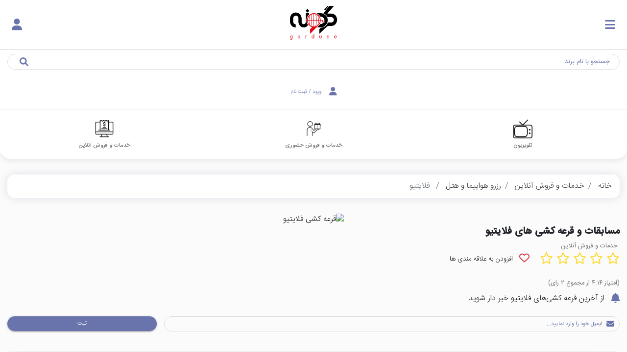

--- FILE ---
content_type: text/html; charset=UTF-8
request_url: https://www.gardune.com/%D9%82%D8%B1%D8%B9%D9%87-%DA%A9%D8%B4%DB%8C-%D9%81%D9%84%D8%A7%DB%8C%D8%AA%DB%8C%D9%88/%D8%AE%D8%AF%D9%85%D8%A7%D8%AA-%D9%88-%D9%81%D8%B1%D9%88%D8%B4-%D8%A2%D9%86%D9%84%D8%A7%DB%8C%D9%86/%D9%82%D8%B1%D8%B9%D9%87-%DA%A9%D8%B4%DB%8C?order=most-viewed
body_size: 14207
content:
<!DOCTYPE html>
<html lang="fa" dir="ltr">
<head>
    <meta charset="utf-8">
<meta http-equiv="X-UA-Compatible" content="IE=edge">
<meta name="viewport" content="width=device-width, initial-scale=1, shrink-to-fit=no">
<meta name="csrf-token" content="12c5fvfnSTMkZ76CLsoxIOt7QqmSkuAit5nC5vGQ">

<meta name="description" content="بهترین و جدیدترین قرعه کشی ها، مسابقات و جشنواره های فلایتیو. با گردونه توی قرعه کشی های فلایتیو شرکت کن و کلی جایزه و هدیه رایگان برنده شو!">
<meta name="keywords" content="فلایتیو ,فلای تیو ,Flightio ,Flight io">
<meta name="contactCity" CONTENT="Tehran">
<meta name="contactCountry" CONTENT="IRAN">
<meta name="robots" content="index, follow"/>
<meta name="revisit-after" content="1 days">

<meta name="title" content="مسابقات، قرعه کشی ها و جوایز فلایتیو - flightio | گردونه"/>
<link rel="shortcut icon" type="image/x-icon" href="https://www.gardune.com/images/favicon.ico">
<title>مسابقات، قرعه کشی ها و جوایز فلایتیو - flightio | گردونه</title>

<!-- Open Graph data -->
<meta property="og:title" content="مسابقات، قرعه کشی ها و جوایز فلایتیو - flightio | گردونه" />
<meta property="og:site_name" content="مسابقات، قرعه کشی ها و جوایز فلایتیو - flightio | گردونه" />
<meta property="og:type" content="website" />
<meta property="og:url" content="https://www.gardune.com" />
<meta property="og:image" content="https://www.gardune.com/images/logo.png" />
<meta property="og:description" content="بهترین و جدیدترین قرعه کشی ها، مسابقات و جشنواره های فلایتیو. با گردونه توی قرعه کشی های فلایتیو شرکت کن و کلی جایزه و هدیه رایگان برنده شو!" />
<!-- Twitter Card data -->
<meta name="twitter:card" content="summary"/>
<meta name="twitter:site" content="@gardune_com"/>
<meta name="twitter:title" content="مسابقات، قرعه کشی ها و جوایز فلایتیو - flightio | گردونه"/>
<meta name="twitter:description" content="بهترین و جدیدترین قرعه کشی ها، مسابقات و جشنواره های فلایتیو. با گردونه توی قرعه کشی های فلایتیو شرکت کن و کلی جایزه و هدیه رایگان برنده شو!"/>
<meta name="twitter:creator" content="@gardune_com"/>
<meta name="twitter:image" content="https://www.gardune.com/images/logo.png"/>
<!-- Schema.org markup for Google+ -->
<meta itemprop="keywords" content="فلایتیو ,فلای تیو ,Flightio ,Flight io" />
<meta itemprop="name" content="مسابقات، قرعه کشی ها و جوایز فلایتیو - flightio | گردونه">
<meta itemprop="description" content="بهترین و جدیدترین قرعه کشی ها، مسابقات و جشنواره های فلایتیو. با گردونه توی قرعه کشی های فلایتیو شرکت کن و کلی جایزه و هدیه رایگان برنده شو!" />
<meta itemprop="image" content="https://www.gardune.com/images/logo.png">

<!-- Application setting -->
<meta name="apple-mobile-web-app-title" content="www.gardune.com">
<meta name="application-name" content="www.gardune.comر">
<meta name="msapplication-TileColor" content="black">
<meta name="msapplication-TileImage" content="https://www.gardune.com/images/logo.png">

<script type="application/ld+json">{"@context":"http:\/\/schema.org","@type":"Organization","name":"\u06af\u0631\u062f\u0648\u0646\u0647","contactPoint":{"@type":"ContactPoint","contactType":"Support","telephone":"021-91030607","email":"contact@gardune.com"},"url":"https:\/\/www.gardune.com","logo":"https:\/\/www.gardune.com\/images\/logoHeader.webp"}</script><script type="application/ld+json">{"@context":"http:\/\/www.schema.org","@type":"Store","@id":"https:\/\/www.gardune.com\/\u0642\u0631\u0639\u0647-\u06a9\u0634\u06cc-\u0641\u0644\u0627\u06cc\u062a\u06cc\u0648\/\u062e\u062f\u0645\u0627\u062a-\u0648-\u0641\u0631\u0648\u0634-\u0622\u0646\u0644\u0627\u06cc\u0646\/\u0642\u0631\u0639\u0647-\u06a9\u0634\u06cc","name":"\u0641\u0644\u0627\u06cc\u062a\u06cc\u0648","logo":{"@id":"https:\/\/statics.gardune.com\/mopon-logo\/flaitio-min.jpg","@type":"ImageObject","height":"100","width":"100","url":"https:\/\/statics.gardune.com\/mopon-logo\/flaitio-min.jpg","name":"\u0644\u0648\u06af\u0648 \u0641\u0644\u0627\u06cc\u062a\u06cc\u0648"},"image":"https:\/\/statics.gardune.com\/mopon-categories\/rzro-hoapima-o-htl04-min.jpg","description":"","url":"https:\/\/www.gardune.com\/\u0642\u0631\u0639\u0647-\u06a9\u0634\u06cc-\u0641\u0644\u0627\u06cc\u062a\u06cc\u0648\/\u062e\u062f\u0645\u0627\u062a-\u0648-\u0641\u0631\u0648\u0634-\u0622\u0646\u0644\u0627\u06cc\u0646\/\u0642\u0631\u0639\u0647-\u06a9\u0634\u06cc","sameAs":"https:\/\/flightio.com\/","aggregateRating":{"@type":"aggregateRating","ratingValue":"4.14","reviewCount":2,"worstRating":0,"bestRating":5},"hasOfferCatalog":{"@context":"http:\/\/schema.org","@type":"OfferCatalog","itemListOrder":"ItemListUnordered","name":"\u0642\u0631\u0639\u0647 \u06a9\u0634\u06cc \u0647\u0627\u06cc \u0641\u0644\u0627\u06cc\u062a\u06cc\u0648","itemListElement":[]}}</script><script type="application/ld+json">{"@context":"https:\/\/schema.org","@type":"FAQPage","mainEntity":[{"@type":"Question","name":"\u062f\u0633\u062a\u0647\u200c\u0628\u0646\u062f\u06cc \u0645\u062d\u0635\u0648\u0644\u0627\u062a \u0648 \u062e\u062f\u0645\u0627\u062a \u0641\u0644\u0627\u06cc\u062a\u06cc\u0648\n","answerCount":1,"acceptedAnswer":{"@type":"Answer","text":"<p>\u0628\u0644\u06cc\u0637 \u0647\u0648\u0627\u067e\u06cc\u0645\u0627<\/p>\n<p>\u0628\u0644\u06cc\u0637 \u0642\u0637\u0627\u0631<\/p>\n<p>\u062a\u0648\u0631<\/p>\n<p>\u0647\u062a\u0644<\/p>\n","url":"https:\/\/www.gardune.com\/\u0642\u0631\u0639\u0647-\u06a9\u0634\u06cc-\u0641\u0644\u0627\u06cc\u062a\u06cc\u0648\/\u062e\u062f\u0645\u0627\u062a-\u0648-\u0641\u0631\u0648\u0634-\u0622\u0646\u0644\u0627\u06cc\u0646\/\u0642\u0631\u0639\u0647-\u06a9\u0634\u06cc#seg1"}},{"@type":"Question","name":"\u0634\u0647\u0631\u0647\u0627\u06cc \u0645\u062d\u0644 \u0641\u0639\u0627\u0644\u06cc\u062a \u0641\u0644\u0627\u06cc\u062a\u06cc\u0648\n","answerCount":1,"acceptedAnswer":{"@type":"Answer","text":"<p>\u0641\u0644\u0627\u06cc\u062a\u06cc\u0648 \u0645\u062d\u0635\u0648\u0644\u0627\u062a \u0648 \u062e\u062f\u0645\u0627\u062a \u062e\u0648\u062f \u0631\u0627 \u062f\u0631 \u062a\u0645\u0627\u0645\u06cc \u0634\u0647\u0631\u0647\u0627\u06cc \u0627\u06cc\u0631\u0627\u0646 \u0627\u0631\u0627\u0626\u0647 \u0645\u06cc\u200c\u062f\u0647\u062f.<\/p>\n","url":"https:\/\/www.gardune.com\/\u0642\u0631\u0639\u0647-\u06a9\u0634\u06cc-\u0641\u0644\u0627\u06cc\u062a\u06cc\u0648\/\u062e\u062f\u0645\u0627\u062a-\u0648-\u0641\u0631\u0648\u0634-\u0622\u0646\u0644\u0627\u06cc\u0646\/\u0642\u0631\u0639\u0647-\u06a9\u0634\u06cc#seg2"}},{"@type":"Question","name":"\u0646\u062d\u0648\u0647 \u0627\u0637\u0644\u0627\u0639 \u0627\u0632 \u062c\u062f\u06cc\u062f\u062a\u0631\u06cc\u0646 \u0642\u0631\u0639\u0647 \u06a9\u0634\u06cc \u0647\u0627\u060c \u0645\u0633\u0627\u0628\u0642\u0647 \u0647\u0627 \u0648 \u062c\u0648\u0627\u06cc\u0632 \u0641\u0644\u0627\u06cc\u062a\u06cc\u0648\n","answerCount":1,"acceptedAnswer":{"@type":"Answer","text":"<p>\u0641\u0644\u0627\u06cc\u062a\u06cc\u0648 \u062f\u0631 \u0645\u0646\u0627\u0633\u0628\u062a\u200c\u0647\u0627\u06cc \u0645\u062e\u062a\u0644\u0641 \u0642\u0631\u0639\u0647 \u06a9\u0634\u06cc \u0647\u0627 \u0648 \u0645\u0633\u0627\u0628\u0642\u0647 \u0647\u0627\u06cc\u06cc \u0628\u0631\u06af\u0632\u0627\u0631 \u0645\u06cc\u200c\u06a9\u0646\u062f \u06a9\u0647 \u0645\u06cc\u200c\u062a\u0648\u0627\u0646\u06cc\u062f \u0628\u0627 \u0645\u0631\u0627\u062c\u0639\u0647 \u0628\u0647 \u0633\u0627\u06cc\u062a \u06af\u0631\u062f\u0648\u0646\u0647 \u0648 \u0639\u0636\u0648\u06cc\u062a \u062f\u0631 \u062e\u0628\u0631\u0646\u0627\u0645\u0647 \u0641\u0644\u0627\u06cc\u062a\u06cc\u0648 \u0648 \u06cc\u0627 \u0639\u0636\u0648\u06cc\u062a \u062f\u0631 \u0634\u0628\u06a9\u0647\u200c\u0647\u0627\u06cc \u0627\u062c\u062a\u0645\u0627\u0639\u06cc \u06af\u0631\u062f\u0648\u0646\u0647 \u0627\u0632 \u0627\u06cc\u0646 \u062f\u0633\u062a\u0647 \u0642\u0631\u0639\u0647 \u06a9\u0634\u06cc \u0647\u0627 \u0648 \u0645\u0633\u0627\u0628\u0642\u0647 \u0647\u0627 \u0628\u0627\u062e\u0628\u0631 \u0634\u0648\u06cc\u062f. \u062f\u0631\u06cc\u0627\u0641\u062a \u0627\u0646\u0648\u0627\u0639 <strong><a href=\"https:\/\/www.mopon.ir\/%DA%A9%D8%AF-%D8%AA%D8%AE%D9%81%DB%8C%D9%81-%D9%81%D9%84%D8%A7%DB%8C%D8%AA%DB%8C%D9%88\/%D8%B1%D8%B2%D8%B1%D9%88-%D9%87%D9%88%D8%A7%D9%BE%DB%8C%D9%85%D8%A7-%D9%88-%D9%87%D8%AA%D9%84\/%DA%A9%D9%88%D9%BE%D9%86\">\u06a9\u062f \u062a\u062e\u0641\u06cc\u0641 \u0641\u0644\u0627\u06cc\u062a\u06cc\u0648<\/a><\/strong> \u0628\u0631\u0627\u06cc \u062e\u0631\u06cc\u062f \u0627\u0631\u0632\u0627\u0646\u200c\u062a\u0631 \u0628\u0644\u06cc\u0637\u200c\u0647\u0627\u06cc \u0645\u0633\u0627\u0641\u0631\u062a\u06cc \u0648 \u0631\u0632\u0631\u0648 \u0647\u062a\u0644\u060c \u0627\u0632 \u0648\u0628\u0633\u0627\u06cc\u062a \u0645\u0648\u067e\u064f\u0646 \u0627\u0645\u06a9\u0627\u0646\u200c\u067e\u0630\u06cc\u0631 \u0627\u0633\u062a. <\/p>\n","url":"https:\/\/www.gardune.com\/\u0642\u0631\u0639\u0647-\u06a9\u0634\u06cc-\u0641\u0644\u0627\u06cc\u062a\u06cc\u0648\/\u062e\u062f\u0645\u0627\u062a-\u0648-\u0641\u0631\u0648\u0634-\u0622\u0646\u0644\u0627\u06cc\u0646\/\u0642\u0631\u0639\u0647-\u06a9\u0634\u06cc#seg3"}},{"@type":"Question","name":"\u0627\u0637\u0644\u0627\u0639\u0627\u062a \u062a\u0645\u0627\u0633 \u0648 \u067e\u0634\u062a\u06cc\u0628\u0627\u0646\u06cc \u0641\u0644\u0627\u06cc\u062a\u06cc\u0648\n","answerCount":1,"acceptedAnswer":{"@type":"Answer","text":"<p>\u0627\u06cc\u0645\u06cc\u0644: support@flightio.com<\/p>\n<p>\u062a\u0644\u0641\u0646: 41501 - 021<\/p>\n<p>\u0622\u062f\u0631\u0633: \u062a\u0647\u0631\u0627\u0646\u060c \u0628\u0647\u0634\u062a\u06cc\u060c \u0633\u0631\u0627\u0641\u0631\u0627\u0632\u060c \u062e\u06cc\u0627\u0628\u0627\u0646 \u067e\u0646\u062c\u0645\u060c \u067e\u0644\u0627\u06a9 19<\/p>","url":"https:\/\/www.gardune.com\/\u0642\u0631\u0639\u0647-\u06a9\u0634\u06cc-\u0641\u0644\u0627\u06cc\u062a\u06cc\u0648\/\u062e\u062f\u0645\u0627\u062a-\u0648-\u0641\u0631\u0648\u0634-\u0622\u0646\u0644\u0627\u06cc\u0646\/\u0642\u0631\u0639\u0647-\u06a9\u0634\u06cc#seg4"}}]}</script><script type="application/ld+json">{"@context":"https:\/\/schema.org","@type":"Comment","mainEntity":[]}</script><script type="application/ld+json">{"@context":"http:\/\/schema.org","@type":"BreadcrumbList","itemListElement":[{"@type":"ListItem","position":1,"item":"https:\/\/www.gardune.com\/\u062e\u062f\u0645\u0627\u062a-\u0648-\u0641\u0631\u0648\u0634-\u0622\u0646\u0644\u0627\u06cc\u0646\/\u0642\u0631\u0639\u0647-\u06a9\u0634\u06cc","name":"\u062e\u062f\u0645\u0627\u062a \u0648 \u0641\u0631\u0648\u0634 \u0622\u0646\u0644\u0627\u06cc\u0646"},{"@type":"ListItem","position":2,"item":"https:\/\/www.gardune.com\/\u0631\u0632\u0631\u0648-\u0647\u0648\u0627\u067e\u06cc\u0645\u0627-\u0648-\u0647\u062a\u0644\/\u0632\u06cc\u0631-\u062f\u0633\u062a\u0647\/\u062e\u062f\u0645\u0627\u062a-\u0648-\u0641\u0631\u0648\u0634-\u0622\u0646\u0644\u0627\u06cc\u0646\/\u0642\u0631\u0639\u0647-\u06a9\u0634\u06cc","name":"\u0631\u0632\u0631\u0648 \u0647\u0648\u0627\u067e\u06cc\u0645\u0627 \u0648 \u0647\u062a\u0644"},{"@type":"ListItem","position":3,"item":"https:\/\/www.gardune.com\/%D9%82%D8%B1%D8%B9%D9%87-%DA%A9%D8%B4%DB%8C-%D9%81%D9%84%D8%A7%DB%8C%D8%AA%DB%8C%D9%88\/%D8%AE%D8%AF%D9%85%D8%A7%D8%AA-%D9%88-%D9%81%D8%B1%D9%88%D8%B4-%D8%A2%D9%86%D9%84%D8%A7%DB%8C%D9%86\/%D9%82%D8%B1%D8%B9%D9%87-%DA%A9%D8%B4%DB%8C","name":"\u0641\u0644\u0627\u06cc\u062a\u06cc\u0648"}],"name":"\u0641\u0644\u0627\u06cc\u062a\u06cc\u0648"}</script>
    <!-- <link rel="stylesheet" href="https://lib.arvancloud.com/bootstrap/4.6.1/css/bootstrap.min.css"> -->
    <!-- <link rel="stylesheet preload" href="https://cdn.jsdelivr.net/npm/bootstrap@4.6.1/dist/css/bootstrap.min.css" integrity="sha384-zCbKRCUGaJDkqS1kPbPd7TveP5iyJE0EjAuZQTgFLD2ylzuqKfdKlfG/eSrtxUkn" crossorigin="anonymous">    <link rel="stylesheet" as="style" href="https://www.gardune.com/css/app.css?v=3.0.0"> -->
    <!-- <link rel="stylesheet" as="style" href="https://www.gardune.com/css/main.css?v=3.1.8"> -->
    <link rel="stylesheet" href="https://www.gardune.com/css/fontawesome.css" media="print" onload="this.media='all'">

    <meta name="enamad" content="950179"/>
        <link rel="canonical" href="https://www.gardune.com/%D9%82%D8%B1%D8%B9%D9%87-%DA%A9%D8%B4%DB%8C-%D9%81%D9%84%D8%A7%DB%8C%D8%AA%DB%8C%D9%88/%D8%AE%D8%AF%D9%85%D8%A7%D8%AA-%D9%88-%D9%81%D8%B1%D9%88%D8%B4-%D8%A2%D9%86%D9%84%D8%A7%DB%8C%D9%86/%D9%82%D8%B1%D8%B9%D9%87-%DA%A9%D8%B4%DB%8C?order=most-viewed"/>
    
    <link rel="stylesheet" href="https://www.gardune.com/css/pages/comments.css?v=1.1.9">
    <link rel="stylesheet" href="https://www.gardune.com/css/pages/brand.css?v=1.0.2">
        <script defer >
            (function(w,d,s,l,i){w[l]=w[l]||[];w[l].push({'gtm.start':
                    new Date().getTime(),event:'gtm.js'});var f=d.getElementsByTagName(s)[0],
                j=d.createElement(s),dl=l!='dataLayer'?'&l='+l:'';j.async=true;j.src=
                'https://www.googletagmanager.com/gtm.js?id='+i+dl;f.parentNode.insertBefore(j,f);
            })(window,document,'script','dataLayer',"GTM-KSK47T7");
        </script>
</head>
<body>
    <div id="overlay"></div>
<div class="container p-0">
    <header class="">
        <div class="container-fluid">
            <div class="row">
                <div class="col-lg-2 px-2 px-lg-0 pr-xl-4 py-1">
                    <div class="row w-100 m-0 pr-lg-4">
                        <div class="col-3 col-md-5 col-lg-12 p-0 text-right w-lg-none d-flex align-items-center">
                            <div class="p-3 blue" id="mobSidebarToggle">
                                <i class="fa fa-bars font-25"></i>
                            </div>
                        </div>
                        <div class="col-6 col-md-2 col-lg-12 pb-2 text-center p-0">
                            <a href="https://www.gardune.com">
                                <img class="img-brand" width="142" height="85" src="/images/logo.webp?w=142&h=85" alt="گردونه، مرجع  قرعه کشی" title=" گردونه، مرجع  قرعه کشی">
                            </a>
                        </div>
                        <div class="col-3 col-md-5 col-lg-12 p-0 d-flex w-lg-none align-items-center justify-content-end">
                            <div class="btn-login text-left pl-3 blue">
                                                                    <a href="https://www.gardune.com/%D9%88%D8%B1%D9%88%D8%AF-%D8%A8%D9%87-%DA%AF%D8%B1%D8%AF%D9%88%D9%86%D9%87" aria-label="ورود به حساب کاربری" alt="ورود به حساب کاربری"><span class="fa fa-user p-0 font-25"></span></a>
                                                            </div>
                        </div>
                    </div>
                </div>
                <div class="navigation col-lg-8 border-top d-flex justify-content-center align-items-center">
                    <div class="search-box search my-2 my-md-3 w-100 font-13 font-xl-17">
                        <input type="text" class="form-control" placeholder="جستجو با نام برند" id="navigation__search" autocomplete="off">
                        <i class="fa fa-search blue"></i>
                            <ul id="navigation__stores" class="z-depth-1 list-group result p-0" style="display:none;">
                                چیزی بنویسید!
                            </ul>
                    </div>
                </div>
                <div class="col-lg-2 pr-md-0 w-sm-none my-2 d-flex align-items-center justify-content-center">
                    <div class="btn-login">
                                                    <a href="https://www.gardune.com/%D9%88%D8%B1%D9%88%D8%AF-%D8%A8%D9%87-%DA%AF%D8%B1%D8%AF%D9%88%D9%86%D9%87">
                                <span class="fa fa-user font-20 font-xl-25"></span>
                                <span>ورود / ثبت نام</span>
                            </a>
                        
                    </div>
                </div>
            </div>
        </div>
    </header>
    <style>
        .cat-h, .cat-h, .cat-h {
            min-width: 70px;
        }
    </style>

    <nav class="main-nav">
        <div class="menu-main">
            <div class="swiper-container-x">
                <div class="w-100 swiper-wrapper-x d-flex" style="overflow-x:auto;height:100%">
                                            <div class="swiper-slide-x w-100 text-center d-flex mx-2 my-auto">
                                                        <span class="font-17 cat-h mx-auto"  style="font-weight: 500;">
                                <a href="https://www.gardune.com/%D8%AA%D9%84%D9%88%DB%8C%D8%B2%DB%8C%D9%88%D9%86/%D9%82%D8%B1%D8%B9%D9%87-%DA%A9%D8%B4%DB%8C">
                                    <img height="40" width="40" src="https://www.gardune.com/images/tv.png"  alt="تلویزیون">
                                    <span class="d-block">تلویزیون</span>
                                </a>
                            </span>
                        </div>
                                            <div class="swiper-slide-x w-100 text-center d-flex mx-2 my-auto">
                                                        <span class="font-17 cat-h mx-auto"  style="font-weight: 500;">
                                <a href="https://www.gardune.com/%D8%AE%D8%AF%D9%85%D8%A7%D8%AA-%D9%88-%D9%81%D8%B1%D9%88%D8%B4-%D8%AD%D8%B6%D9%88%D8%B1%DB%8C/%D9%82%D8%B1%D8%B9%D9%87-%DA%A9%D8%B4%DB%8C">
                                    <img height="40" width="40" src="https://www.gardune.com/images/hozori.png"  alt="خدمات و فروش حضوری">
                                    <span class="d-block">خدمات و فروش حضوری</span>
                                </a>
                            </span>
                        </div>
                                            <div class="swiper-slide-x w-100 text-center d-flex mx-2 my-auto">
                                                        <span class="font-17 cat-h mx-auto"  style="font-weight: 500;">
                                <a href="https://www.gardune.com/%D8%AE%D8%AF%D9%85%D8%A7%D8%AA-%D9%88-%D9%81%D8%B1%D9%88%D8%B4-%D8%A2%D9%86%D9%84%D8%A7%DB%8C%D9%86/%D9%82%D8%B1%D8%B9%D9%87-%DA%A9%D8%B4%DB%8C">
                                    <img height="40" width="40" src="https://www.gardune.com/images/online.png"  alt="خدمات و فروش آنلاین">
                                    <span class="d-block">خدمات و فروش آنلاین</span>
                                </a>
                            </span>
                        </div>
                                    </div>
            </div>
        </div>
    </nav>
</div>
<div class="mob-sidebar" id="sidebarContent">
    <div class="m-auto col-10">
        <a href="/"><img class="px-4 img-brand w-100" width="142" height="85" src="/images/logo.webp?w=142&h=85" alt="گردونه، مرجع  قرعه کشی" title=" گردونه، مرجع  قرعه کشی"></a>
    </div>
    <div class="seperator"></div>
    <ul class="list-unstyled pt-3 px-0">
        <li class="px-4 py-1"><a class="text-white font-20 line-h-2" href="https://www.gardune.com/%D8%AF%D8%B1%D8%A8%D8%A7%D8%B1%D9%87-%DA%AF%D8%B1%D8%AF%D9%88%D9%86%D9%87">
            درباره ما
        </a></li>
        <li class="px-4 py-1"><a class="text-white font-20 line-h-2" href="https://www.gardune.com/%D8%B3%D9%88%D8%A7%D9%84%D8%A7%D8%AA-%D9%85%D8%AA%D8%AF%D8%A7%D9%88%D9%84-%D8%AF%D8%B1%D8%A8%D8%A7%D8%B1%D9%87-%D9%82%D8%B1%D8%B9%D9%87-%DA%A9%D8%B4%DB%8C-%D9%82%D8%B1%D8%B9%D9%87-%DA%A9%D8%B4%DB%8C">
            سوالات متداول
        </a></li>
        <li class="px-4 py-1"><a class="text-white font-20 line-h-2" href="https://www.gardune.com/policy">
            قوانین و مقررات
        </a></li>



    </ul>
</div>
    <div class="container body-content ">
        <nav aria-label="breadcrumb" style="border-radius:15px;box-shadow:0 0 20px rgba(22,17,99,.12)">
    <ol class="breadcrumb bg-white" style="overflow-x: auto;overflow-y: hidden;white-space: nowrap;display: inherit;border-radius:15px;">
        <li class="breadcrumb-item d-inline-block"><a href="https://www.gardune.com">خانه</a></li>
                                    <li class="breadcrumb-item d-inline-block"><a href="https://www.gardune.com/%D8%AE%D8%AF%D9%85%D8%A7%D8%AA-%D9%88-%D9%81%D8%B1%D9%88%D8%B4-%D8%A2%D9%86%D9%84%D8%A7%DB%8C%D9%86/%D9%82%D8%B1%D8%B9%D9%87-%DA%A9%D8%B4%DB%8C">خدمات و فروش آنلاین</a></li>
                                                <li class="breadcrumb-item d-inline-block"><a href="https://www.gardune.com/%D8%B1%D8%B2%D8%B1%D9%88-%D9%87%D9%88%D8%A7%D9%BE%DB%8C%D9%85%D8%A7-%D9%88-%D9%87%D8%AA%D9%84/%D8%B2%DB%8C%D8%B1-%D8%AF%D8%B3%D8%AA%D9%87/%D8%AE%D8%AF%D9%85%D8%A7%D8%AA-%D9%88-%D9%81%D8%B1%D9%88%D8%B4-%D8%A2%D9%86%D9%84%D8%A7%DB%8C%D9%86/%D9%82%D8%B1%D8%B9%D9%87-%DA%A9%D8%B4%DB%8C">رزرو هواپیما و هتل</a></li>
                                                <li class="breadcrumb-item d-inline-block active">

                                            فلایتیو
                    
                </li>
                        </ol>
</nav>
            <section class="main-box py-3 brand-header">
    <div class="row mx-0">
        <div class="col-lg-2 col-md-4 px-md-2">
            <div class="sm-w50 sm-w50 mt-0 text-center">
                <img
    alt="قرعه کشی فلایتیو"
    data-src="https://statics.gardune.com/mopon-logo/flaitio-min.jpg?in_svg_frame=1&amp;size=150&amp;title=%D9%81%D9%84%D8%A7%DB%8C%D8%AA%DB%8C%D9%88&amp;id=lzezQ?w=150&h=150"
    src="https://statics.gardune.com/mopon-logo/flaitio-min.jpg?in_svg_frame=1&amp;size=150&amp;title=%D9%81%D9%84%D8%A7%DB%8C%D8%AA%DB%8C%D9%88&amp;id=lzezQ?w=150&h=150"
    width="150"
    height="150"
    />
            </div>
        </div>
        <div class="col-lg-6 col-md-8 px-0 px-md-3 my-auto text-767-center">
                            <h1 style="font-size:1.25rem;" class="title">مسابقات و قرعه کشی های فلایتیو</h1>
            
            <small class="color-light d-block">
                <i class="fa images/online.png"></i>
                خدمات و فروش آنلاین
            </small>
            <div class="text-right d-inline-block">
                <div class="star-rating" data-brand-id="lzezQ">
                    <span class="far fa-star" data-rating="1"></span>
                    <span class="far fa-star" data-rating="2"></span>
                    <span class="far fa-star" data-rating="3"></span>
                    <span class="far fa-star" data-rating="4"></span>
                    <span class="far fa-star" data-rating="5"></span>
                    <input type="hidden" name="rate" class="rating-value" value="0">
                </div>
            </div>
            <p class="add-to-favorites d-inline-block like-btn pointer align-middle pr-3 d-lg-none" style="margin-bottom:1.4rem;" data-brand-id="lzezQ">
                <i class="far fa-heart font-22 pl-2 text-danger"></i>
                <span class="font-xl-17 font-14">افزودن به علاقه مندی ها</span>
            </p>
            <p class="m-0 text-right">
                <small class="color-light">(امتیاز ۴.۱۴ از مجموع ۲ رای)</small>
            </p>
        </div>
        <div class="col-lg-4 d-none d-lg-block" id="topSubscribe">
            <p class="pt-2 like-btn pointer add-to-favorites" data-brand-id="lzezQ">
                <i class="far fa-heart font-22 pl-2 text-danger"></i>
                <span class="font-xl-17 font-14">افزودن به علاقه مندی ها</span>
            </p>
            <p class="py-2 btn-latest-discounts">
                <i class="far fa-bell font-22 pl-2 blue"></i>
                <span class="font-xl-17 font-15">از آخرین قرعه کشی‌های فلایتیو خبردار شوید</span>
            </p>
            <div class="search-box icon-right">
                <input type="text" class="form-control font-12" placeholder="ایمیل خود را وارد نمایید...">
                <i class="fa fa-envelope blue font-17"></i>
            </div>
            <span class="subsription-message d-block pt-2 font-13 color-green text-center"></span>
            <button data-brand-id="lzezQ"
                class="subscribe-button btn bg-blue radius-30 font-13 py-1 px-5 mt-3">ثبت</button>
        </div>
    </div>
    <div class="row w-lg-none " id="bottomSubscribe">
    <p class="btn-latest-discounts col-12 py-2">
        <i class="fas fa-bell font-22 pl-2 blue"></i>
        از آخرین قرعه کشی‌های فلایتیو خبر دار شوید
    </p>
    <div class="col-9">
        <div class="search-box icon-right">
            <input id="bottomInput" dir="auto" type="text" class="form-control font-12" placeholder="ایمیل خود را وارد نمایید...">
            <i class="fa fa-envelope blue font-17"></i>
        </div>
        <span class="subsription-message d-block pt-2 font-13 color-green text-center"></span>
    </div>
    <div class="col-3 pr-0 pr-sm-3">
        <button data-brand-id="lzezQ"
            class="subscribe-button btn bg-blue radius-30 font-12 w-100">ثبت</button>
    </div>
</div>
</section>

                        <section class="main-box pb-3">
    <div class=" text-center">
        <div class="row ltr">
            <div class="col-md-8 m-auto pt-3">
                <img src="/images/no-active-coupons-available.webp" width="700" height="452" class="w-100 h-auto lazy" alt="قرعه کشی فعالی یافت نشد">
            </div>
            <div class="col-md-8 m-auto pb-3 pb-md-5 pt-3">
                <p class="line-h-1-half font-20">
                    در حال حاضر قرعه کشی فعالی از
                    فلایتیو
                    موجود نیست. برای اطلاع از
                قرعه کشی‌های جدید
                    فلایتیو
                    می‌توانید در خبرنامه عضو شوید و یا از قرعه کشی برندها و شرکت‌های مشابه استفاده کنید.
                </p>
            </div>
        </div>
    </div>
</section>
            
                
            <div id="tab_" class="tabs coupons-tabs coupons-single-tab ">
    <ul class="px-0 list-unstyled list-inline m-0">
        <li class="list-inline-item active p-ab" style="cursor:default;z-index: 0;border: 0;box-shadow: 0 0 21px rgba(22,17,99,.12);height: 50px;">
        </li>
        <li class="active list-inline-item p-ab" style="cursor:default;position: absolute;right: 0;height: 62px;">
            <span>
                                <span class="font-14 p-0 m-0 d-block dark-green ">قرعه کشی‌های مرتبط</span>
                            </span>
        </li>
    </ul>
    <div class="tabs-box">
        <div class="tab-content main-box top-right-square">
            <div class="row ">
    <div class="col-lg-2 pl-lg-0 img-col center">
        <div class="sm-w50" >
                            <a href="/قرعه-کشی-دیجی-کالا/خدمات-و-فروش-آنلاین/قرعه-کشی">
                    <img
    alt="قرعه کشی دیجی کالا"
    data-src="https://statics.gardune.com/mopon-logo/diji-kala-min.jpg?in_svg_frame=1&amp;size=150&amp;title=%D8%AF%DB%8C%D8%AC%DB%8C+%DA%A9%D8%A7%D9%84%D8%A7&amp;id=ldEzB?w=150&h=150"
    src="https://statics.gardune.com/mopon-logo/diji-kala-min.jpg?in_svg_frame=1&amp;size=150&amp;title=%D8%AF%DB%8C%D8%AC%DB%8C+%DA%A9%D8%A7%D9%84%D8%A7&amp;id=ldEzB?w=150&h=150"
    width="150"
    height="150"
            loading="lazy"
        class="lazy"
    />
                </a>
            
        </div>
    </div>
    <div class="col-lg-6">
        <b style='font-weight: 500' class="my-3 line-h-1-half font-22">
            <a class="coupon-title" href="https://www.gardune.com/%D9%82%D8%B1%D8%B9%D9%87-%DA%A9%D8%B4%DB%8C-%D9%82%D8%B1%D8%B9%D9%87-%DA%A9%D8%B4%DB%8C-%D8%A2%DB%8C%D9%81%D9%88%D9%86-16-%D8%AF%D8%B1-%D8%AC%D8%B4%D9%86%D9%88%D8%A7%D8%B1%D9%87-%D8%AE%D8%B1%DB%8C%D8%AF-%D9%85%D8%AD%D8%B5%D9%88%D9%84%D8%A7%D8%AA-%D9%85%D9%86%D8%AA%D8%AE%D8%A8-%D8%AF%DB%8C%D8%AC%DB%8C-%DA%A9%D8%A7%D9%84%D8%A7-2237/%D8%AF%DB%8C%D8%AC%DB%8C-%DA%A9%D8%A7%D9%84%D8%A7/%D8%B5%D9%81%D8%AD%D9%87-%D9%82%D8%B1%D8%B9%D9%87-%DA%A9%D8%B4%DB%8C" >قرعه کشی آیفون 16 در جشنواره خرید محصولات منتخب دیجی کالا</a>
        </b>
        <p class="font-15 font-md-17 mb-md-4 pb-md-2 text line-h-2">
            <div class="description-wrapper"><p>برای شرکت در جشنواره خرید محصولات منتخب دیجی کالا و برنده شدن آیفون 16، کافیست حداقل 250 هزار تومان از محصولات برندهای منتخب خریداری کنید. هر 100 هزار تومان خرید بیشتر، 1 شانس بیشتر در قرعه کشی خواهد داشت. برندهای ...</p></div>
        </p>

                    <span class="text-danger pr-4 font-weight-bold valid-date">
                فعلا معتبر
            </span>
            </div>
    <div class="col-lg-4 d-flex justify-content-center align-items-center ">
        <button
            data-toggle="modal" data-target="#mainModal"
            data-title="قرعه کشی آیفون 16 در جشنواره خرید محصولات منتخب دیجی کالا"
            data-coupon-id="2237"
            data-brand-name="دیجی کالا"
            data-coupon-score=""
            data-trackable="true"
            
            data-id="gvOxz" class="btn bg-green radius-30 btn-show modalOpenner">
                مشاهده
        </button>
    </div>
</div>




                            <div class="row ">
    <div class="col-lg-2 pl-lg-0 img-col center">
        <div class="sm-w50" >
                            <a href="/قرعه-کشی-دیجی-کالا/خدمات-و-فروش-آنلاین/قرعه-کشی">
                    <img
    alt="قرعه کشی دیجی کالا"
    data-src="https://statics.gardune.com/mopon-logo/diji-kala-min.jpg?in_svg_frame=1&amp;size=150&amp;title=%D8%AF%DB%8C%D8%AC%DB%8C+%DA%A9%D8%A7%D9%84%D8%A7&amp;id=ldEzB?w=150&h=150"
    src="https://statics.gardune.com/mopon-logo/diji-kala-min.jpg?in_svg_frame=1&amp;size=150&amp;title=%D8%AF%DB%8C%D8%AC%DB%8C+%DA%A9%D8%A7%D9%84%D8%A7&amp;id=ldEzB?w=150&h=150"
    width="150"
    height="150"
            loading="lazy"
        class="lazy"
    />
                </a>
            
        </div>
    </div>
    <div class="col-lg-6">
        <b style='font-weight: 500' class="my-3 line-h-1-half font-22">
            <a class="coupon-title" href="https://www.gardune.com/%D9%BE%DB%8C%D8%B4%D9%86%D9%87%D8%A7%D8%AF-%D9%82%D8%B1%D8%B9%D9%87-%DA%A9%D8%B4%DB%8C-%D8%AF%D8%A7%D8%B1-%D9%82%D8%B1%D8%B9%D9%87-%DA%A9%D8%B4%DB%8C-%DA%A9%D8%AF%D9%87%D8%A7%DB%8C-%D8%AA%D8%AE%D9%81%DB%8C%D9%81-250-%D9%87%D8%B2%D8%A7%D8%B1-%D8%AA%D9%88%D9%85%D8%A7%D9%86%DB%8C%D8%8C-500-%D9%87%D8%B2%D8%A7%D8%B1-%D8%AA%D9%88%D9%85%D8%A7%D9%86%DB%8C%D8%8C-750-%D9%87%D8%B2%D8%A7%D8%B1-%D8%AA%D9%88%D9%85%D8%A7%D9%86%DB%8C-%D9%88-1-%D9%85%DB%8C%D9%84%DB%8C%D9%88%D9%86-%D8%AA%D9%88%D9%85%D8%A7%D9%86%DB%8C-%D8%A8%D8%A7%D8%B2%DB%8C-%D8%AF%DB%8C%D8%AC%DB%8C-%D9%BE%D9%84%DB%8C--%D8%AF%DB%8C%D8%AC%DB%8C-%DA%A9%D8%A7%D9%84%D8%A7-298/%D8%AF%DB%8C%D8%AC%DB%8C-%DA%A9%D8%A7%D9%84%D8%A7/%D8%B5%D9%81%D8%AD%D9%87-%D9%82%D8%B1%D8%B9%D9%87-%DA%A9%D8%B4%DB%8C" >قرعه کشی تا 2 میلیون تومان جایزه نقدی در بازی دیجی پلی  دیجی کالا</a>
        </b>
        <p class="font-15 font-md-17 mb-md-4 pb-md-2 text line-h-2">
            <div class="description-wrapper"><p>با شرکت در بازی دیجی پلی در دیجی کلاب و ریختن تاس مهره‌ی خود را در بازی حرکت داده و 3 عنصر تاس، کلید و ستاره به دست آورید. تاس‌ها امکان بازی مجدد، کلیدها امکان باز کردن گاوصندوق‌های موجود در ...</p></div>
        </p>

                    <span class="text-danger pr-4 font-weight-bold valid-date">
                فعلا معتبر
            </span>
            </div>
    <div class="col-lg-4 d-flex justify-content-center align-items-center ">
        <button
            data-toggle="modal" data-target="#mainModal"
            data-title="قرعه کشی تا 2 میلیون تومان جایزه نقدی در بازی دیجی پلی  دیجی کالا"
            data-coupon-id="298"
            data-brand-name="دیجی کالا"
            data-coupon-score=""
            data-trackable="true"
            
            data-id="BxGml" class="btn bg-green radius-30 btn-show modalOpenner">
                مشاهده
        </button>
    </div>
</div>




                            <div class="row ">
    <div class="col-lg-2 pl-lg-0 img-col center">
        <div class="sm-w50" >
                            <a href="/قرعه-کشی-رایتل/خدمات-و-فروش-آنلاین/قرعه-کشی">
                    <img
    alt="قرعه کشی رایتل"
    data-src="https://statics.gardune.com/mopon-logo/raitl-min.jpg?in_svg_frame=1&amp;size=150&amp;title=%D8%B1%D8%A7%DB%8C%D8%AA%D9%84&amp;id=lZYOQ?w=150&h=150"
    src="https://statics.gardune.com/mopon-logo/raitl-min.jpg?in_svg_frame=1&amp;size=150&amp;title=%D8%B1%D8%A7%DB%8C%D8%AA%D9%84&amp;id=lZYOQ?w=150&h=150"
    width="150"
    height="150"
            loading="lazy"
        class="lazy"
    />
                </a>
            
        </div>
    </div>
    <div class="col-lg-6">
        <b style='font-weight: 500' class="my-3 line-h-1-half font-22">
            <a class="coupon-title" href="https://www.gardune.com/%D9%82%D8%B1%D8%B9%D9%87-%DA%A9%D8%B4%DB%8C-%D9%82%D8%B1%D8%B9%D9%87-%DA%A9%D8%B4%DB%8C-%D9%87%D9%81%D8%AA%DA%AF%DB%8C-100-%D9%85%DB%8C%D9%84%DB%8C%D9%88%D9%86-%D8%AA%D9%88%D9%85%D8%A7%D9%86%DB%8C-%D9%88-%D8%AC%D8%A7%DB%8C%D8%B2%D9%87-%D9%85%D8%A7%D9%87%DB%8C%D8%A7%D9%86%D9%87-%D8%AF%D8%B1-%D8%AC%D8%B4%D9%86%D9%88%D8%A7%D8%B1%D9%87-%D9%85%D8%B4%D8%AA%D8%B1%DA%A9%DB%8C%D9%86-%D8%B1%D8%A7%DB%8C%D8%AA%D9%84-2173/%D8%B1%D8%A7%DB%8C%D8%AA%D9%84/%D8%B5%D9%81%D8%AD%D9%87-%D9%82%D8%B1%D8%B9%D9%87-%DA%A9%D8%B4%DB%8C" >قرعه کشی هفتگی 100 میلیون تومانی و جایزه ماهیانه در جشنواره مشترکین رایتل</a>
        </b>
        <p class="font-15 font-md-17 mb-md-4 pb-md-2 text line-h-2">
            <div class="description-wrapper"><p>تمامی مشترکین رایتل می‌توانند در این جشنواره رایتل شرکت کنند و امتیازهای خود را در قرعه کشی هفتگی و ماهانه افزایش دهند. هر هفته برای 1 جایزه 100 میلیون تومانی بین مشترکینی که در هفته گذشته حداقل 1 امتیاز دریافت ...</p></div>
        </p>

                    <span class="text-danger pr-4 font-weight-bold valid-date">
                فعلا معتبر
            </span>
            </div>
    <div class="col-lg-4 d-flex justify-content-center align-items-center ">
        <button
            data-toggle="modal" data-target="#mainModal"
            data-title="قرعه کشی هفتگی 100 میلیون تومانی و جایزه ماهیانه در جشنواره مشترکین رایتل"
            data-coupon-id="2173"
            data-brand-name="رایتل"
            data-coupon-score=""
            data-trackable="true"
            
            data-id="BYmDo" class="btn bg-green radius-30 btn-show modalOpenner">
                مشاهده
        </button>
    </div>
</div>




                            <div class="row ">
    <div class="col-lg-2 pl-lg-0 img-col center">
        <div class="sm-w50" >
                            <a href="/قرعه-کشی-ورزش-سه/خدمات-و-فروش-آنلاین/قرعه-کشی">
                    <img
    alt="قرعه کشی ورزش سه"
    data-src="https://statics.gardune.com/mopon-logo/orzsh-sh-min.jpg?in_svg_frame=1&amp;size=150&amp;title=%D9%88%D8%B1%D8%B2%D8%B4+%D8%B3%D9%87&amp;id=gKDvQ?w=150&h=150"
    src="https://statics.gardune.com/mopon-logo/orzsh-sh-min.jpg?in_svg_frame=1&amp;size=150&amp;title=%D9%88%D8%B1%D8%B2%D8%B4+%D8%B3%D9%87&amp;id=gKDvQ?w=150&h=150"
    width="150"
    height="150"
            loading="lazy"
        class="lazy"
    />
                </a>
            
        </div>
    </div>
    <div class="col-lg-6">
        <b style='font-weight: 500' class="my-3 line-h-1-half font-22">
            <a class="coupon-title" href="https://www.gardune.com/%D9%82%D8%B1%D8%B9%D9%87-%DA%A9%D8%B4%DB%8C-%D9%82%D8%B1%D8%B9%D9%87-%DA%A9%D8%B4%DB%8C-%D9%87%D9%81%D8%AA%DA%AF%DB%8C-%D8%AC%D9%88%D8%A7%DB%8C%D8%B2-%D9%86%D9%82%D8%AF%DB%8C-100%D8%8C-200-%D9%88-300-%D9%87%D8%B2%D8%A7%D8%B1-%D8%AA%D9%88%D9%85%D8%A7%D9%86%DB%8C-%D8%AF%D8%B1-%D9%85%D8%B3%D8%A7%D8%A8%D9%82%D9%87-%D9%BE%DB%8C%D8%B4%E2%80%8C%D8%A8%DB%8C%D9%86%DB%8C-%D9%88%D8%B1%D8%B2%D8%B4-%D8%B3%D9%87-1632/%D9%88%D8%B1%D8%B2%D8%B4-%D8%B3%D9%87/%D8%B5%D9%81%D8%AD%D9%87-%D9%82%D8%B1%D8%B9%D9%87-%DA%A9%D8%B4%DB%8C" >قرعه کشی هفتگی جوایز نقدی 100، 200 و 300 هزار تومانی در مسابقه پیش‌بینی ورزش سه</a>
        </b>
        <p class="font-15 font-md-17 mb-md-4 pb-md-2 text line-h-2">
            <div class="description-wrapper"><p>شما می‌توانید نتیجه مسابقات فوتبال پیش رو در لیگ‌های معتبر را در وبسایت ورزش سه پیش‌بینی کنید و امتیاز خود را بالا ببرید. هر هفته به نفرات اول تا سومی که بیشترین امتیاز را کسب کرده باشند جایزه نقدی 100، ...</p></div>
        </p>

                    <span class="text-danger pr-4 font-weight-bold valid-date">
                فعلا معتبر
            </span>
            </div>
    <div class="col-lg-4 d-flex justify-content-center align-items-center ">
        <button
            data-toggle="modal" data-target="#mainModal"
            data-title="قرعه کشی هفتگی جوایز نقدی 100، 200 و 300 هزار تومانی در مسابقه پیش‌بینی ورزش سه"
            data-coupon-id="1632"
            data-brand-name="ورزش سه"
            data-coupon-score=""
            data-trackable="true"
            
            data-id="laPKV" class="btn bg-green radius-30 btn-show modalOpenner">
                مشاهده
        </button>
    </div>
</div>




                        <div class="row more-link">
    <div class=" d-flex justify-content-end w-100 m-0 more-suggest">
        <a href="https://www.gardune.com/%D8%AE%D8%AF%D9%85%D8%A7%D8%AA-%D9%88-%D9%81%D8%B1%D9%88%D8%B4-%D8%A2%D9%86%D9%84%D8%A7%DB%8C%D9%86/%D9%82%D8%B1%D8%B9%D9%87-%DA%A9%D8%B4%DB%8C" class="font-weight-bold px-4 font-20">مشاهده بیشتر</a>
    </div>
</div>
        </div>
    </div>
</div>
    
    <div id="tab_" class="tabs coupons-tabs coupons-single-tab  expired ">
    <ul class="px-0 list-unstyled list-inline m-0">
        <li class="list-inline-item active p-ab" style="cursor:default;z-index: 0;border: 0;box-shadow: 0 0 21px rgba(22,17,99,.12);height: 50px;">
        </li>
        <li class="active list-inline-item p-ab" style="cursor:default;position: absolute;right: 0;height: 62px;">
            <span>
                                <span class="font-14 p-0 m-0 d-block dark-green ">منقضی شده‌ها</span>
                            </span>
        </li>
    </ul>
    <div class="tabs-box">
        <div class="tab-content main-box top-right-square">
            <div class="row  expired ">
    <div class="col-lg-2 pl-lg-0 img-col center">
        <div class="sm-w50"  style="filter:grayscale(1);" >
                            <img
    alt="قرعه کشی فلایتیو"
    data-src="https://statics.gardune.com/mopon-logo/flaitio-min.jpg?in_svg_frame=1&amp;size=150&amp;title=%D9%81%D9%84%D8%A7%DB%8C%D8%AA%DB%8C%D9%88&amp;id=lzezQ?w=150&h=150"
    src="https://statics.gardune.com/mopon-logo/flaitio-min.jpg?in_svg_frame=1&amp;size=150&amp;title=%D9%81%D9%84%D8%A7%DB%8C%D8%AA%DB%8C%D9%88&amp;id=lzezQ?w=150&h=150"
    width="150"
    height="150"
            loading="lazy"
        class="lazy"
    />
            
        </div>
    </div>
    <div class="col-lg-6">
        <h2  class="my-3 line-h-1-half font-22">
            <a class="coupon-title" href="https://www.gardune.com/%D9%82%D8%B1%D8%B9%D9%87-%DA%A9%D8%B4%DB%8C-%D9%82%D8%B1%D8%B9%D9%87-%DA%A9%D8%B4%DB%8C-%D8%AA%D9%88%D8%B1-2-%D9%86%D9%81%D8%B1%D9%87-%D8%A8%D9%87-%DA%98%D8%A7%D9%BE%D9%86-%D8%AF%D8%B1-%DA%A9%D9%85%D9%BE%DB%8C%D9%86-%D8%A7%D8%B2-%D8%A8%D9%84%DA%A9-%D9%81%D8%B1%D8%A7%DB%8C%D8%AF%DB%8C-%D8%AA%D8%A7-%D8%B4%D8%A8-%DB%8C%D9%84%D8%AF%D8%A7-%D9%81%D9%84%D8%A7%DB%8C%D8%AA%DB%8C%D9%88-2199/%D9%81%D9%84%D8%A7%DB%8C%D8%AA%DB%8C%D9%88/%D8%B5%D9%81%D8%AD%D9%87-%D9%82%D8%B1%D8%B9%D9%87-%DA%A9%D8%B4%DB%8C" rel=&quot;nofollow&quot;>قرعه کشی تور 2 نفره به ژاپن در کمپین از بلک فرایدی تا روز پدر فلایتیو</a>
        </h2>
        <p class="font-15 font-md-17 mb-md-4 pb-md-2 text line-h-2">
            <div class="description-wrapper"><p>برای شرکت در این قرعه کشی نیاز است که 2 شرط را رعایت کنید. شرط اول شرکت در کمپین پله‌های صعود اکسکوینو است. شرط دوم خرید از فلایتیو و اکسکوینو برای افزایش شانس است. شما در این کمپین به ازای ...</p></div>
        </p>

                    <span class="expired">منقضی شده</span>
            </div>
    <div class="col-lg-4 d-flex justify-content-center align-items-center ">
        <button
            data-toggle="modal" data-target="#mainModal"
            data-title="قرعه کشی تور 2 نفره به ژاپن در کمپین از بلک فرایدی تا روز پدر فلایتیو"
            data-coupon-id="2199"
            data-brand-name="فلایتیو"
            data-coupon-score=""
            data-trackable="true"
            data-brand-page=true
            data-id="lZEJW" class="btn bg-green radius-30 btn-show modalOpenner">
                مشاهده
        </button>
    </div>
</div>




                    <div class="row  expired ">
    <div class="col-lg-2 pl-lg-0 img-col center">
        <div class="sm-w50"  style="filter:grayscale(1);" >
                            <img
    alt="قرعه کشی فلایتیو"
    data-src="https://statics.gardune.com/mopon-logo/flaitio-min.jpg?in_svg_frame=1&amp;size=150&amp;title=%D9%81%D9%84%D8%A7%DB%8C%D8%AA%DB%8C%D9%88&amp;id=lzezQ?w=150&h=150"
    src="https://statics.gardune.com/mopon-logo/flaitio-min.jpg?in_svg_frame=1&amp;size=150&amp;title=%D9%81%D9%84%D8%A7%DB%8C%D8%AA%DB%8C%D9%88&amp;id=lzezQ?w=150&h=150"
    width="150"
    height="150"
            loading="lazy"
        class="lazy"
    />
            
        </div>
    </div>
    <div class="col-lg-6">
        <h2  class="my-3 line-h-1-half font-22">
            <a class="coupon-title" href="https://www.gardune.com/%D9%82%D8%B1%D8%B9%D9%87-%DA%A9%D8%B4%DB%8C-%D9%82%D8%B1%D8%B9%D9%87-%DA%A9%D8%B4%DB%8C-1-%D8%B3%D9%81%D8%B1-%D8%AF%D8%A7%D8%AE%D9%84%DB%8C-%D8%A8%D8%A7-%D9%85%D9%82%D8%B5%D8%AF-%D8%AF%D9%84%D8%AE%D9%88%D8%A7%D9%87-%D8%AF%D8%B1-%D9%85%D8%B3%D8%A7%D8%A8%D9%82%D9%87-%D8%A7%DB%8C%D9%86%D8%B3%D8%AA%D8%A7%DA%AF%D8%B1%D8%A7%D9%85%DB%8C-%D8%B9%D9%86%D8%A8%D9%88%D8%B3%D8%A7%D8%B2%D8%A7%D9%86-%D8%AF%D8%B1-%D9%81%D9%84%D8%A7%DB%8C%D8%AA%DB%8C%D9%88-2062/%D9%81%D9%84%D8%A7%DB%8C%D8%AA%DB%8C%D9%88/%D8%B5%D9%81%D8%AD%D9%87-%D9%82%D8%B1%D8%B9%D9%87-%DA%A9%D8%B4%DB%8C" rel=&quot;nofollow&quot;>قرعه کشی 1 سفر داخلی با مقصد دلخواه در مسابقه اینستاگرامی عنبوسازان در فلایتیو</a>
        </h2>
        <p class="font-15 font-md-17 mb-md-4 pb-md-2 text line-h-2">
            <div class="description-wrapper"><p>برای شرکت در مسابقه اینستاگرامی عنبوسازان در فلایتیو، کافیست صفحه اینستاگرام عنبوسازان و فلایتیو را دنبال کنید و پست مسابقه را به اشتراک بگذارید. در 31 شهریور ماه ساعت 19 قرعه کشی این مسابقه برگزار خواهد شد و 1 نفر ...</p></div>
        </p>

                    <span class="expired">منقضی شده</span>
            </div>
    <div class="col-lg-4 d-flex justify-content-center align-items-center ">
        <button
            data-toggle="modal" data-target="#mainModal"
            data-title="قرعه کشی 1 سفر داخلی با مقصد دلخواه در مسابقه اینستاگرامی عنبوسازان در فلایتیو"
            data-coupon-id="2062"
            data-brand-name="فلایتیو"
            data-coupon-score=""
            data-trackable="true"
            data-brand-page=true
            data-id="QrRka" class="btn bg-green radius-30 btn-show modalOpenner">
                مشاهده
        </button>
    </div>
</div>




                    <div class="row  expired ">
    <div class="col-lg-2 pl-lg-0 img-col center">
        <div class="sm-w50"  style="filter:grayscale(1);" >
                            <img
    alt="قرعه کشی فلایتیو"
    data-src="https://statics.gardune.com/mopon-logo/flaitio-min.jpg?in_svg_frame=1&amp;size=150&amp;title=%D9%81%D9%84%D8%A7%DB%8C%D8%AA%DB%8C%D9%88&amp;id=lzezQ?w=150&h=150"
    src="https://statics.gardune.com/mopon-logo/flaitio-min.jpg?in_svg_frame=1&amp;size=150&amp;title=%D9%81%D9%84%D8%A7%DB%8C%D8%AA%DB%8C%D9%88&amp;id=lzezQ?w=150&h=150"
    width="150"
    height="150"
            loading="lazy"
        class="lazy"
    />
            
        </div>
    </div>
    <div class="col-lg-6">
        <h2  class="my-3 line-h-1-half font-22">
            <a class="coupon-title" href="https://www.gardune.com/%D9%82%D8%B1%D8%B9%D9%87-%DA%A9%D8%B4%DB%8C-%D9%82%D8%B1%D8%B9%D9%87-%DA%A9%D8%B4%DB%8C-%D8%B3%D9%81%D8%B1-%D8%A8%D9%87-%D8%A7%D8%B3%D8%AA%D8%A7%D9%86%D8%A8%D9%88%D9%84-%D9%88-%D8%A8%D9%84%DB%8C%D8%B7-%D8%B1%D9%81%D8%AA-%D9%88-%D8%A8%D8%B1%DA%AF%D8%B4%D8%AA-%D9%BE%D8%B1%D9%88%D8%A7%D8%B2-%D8%AE%D8%A7%D8%B1%D8%AC%DB%8C-%D8%AF%D8%B1-%D9%85%D8%B3%D8%A7%D8%A8%D9%82%D9%87-%D8%B4%D9%87%D8%B1%DB%8C%D9%88%D8%B1-%D9%81%D9%84%D8%A7%DB%8C%D8%AA%DB%8C%D9%88-2054/%D9%81%D9%84%D8%A7%DB%8C%D8%AA%DB%8C%D9%88/%D8%B5%D9%81%D8%AD%D9%87-%D9%82%D8%B1%D8%B9%D9%87-%DA%A9%D8%B4%DB%8C" rel=&quot;nofollow&quot;>قرعه کشی سفر به استانبول و بلیط رفت و برگشت پرواز خارجی در مسابقه شهریور فلایتیو</a>
        </h2>
        <p class="font-15 font-md-17 mb-md-4 pb-md-2 text line-h-2">
            <div class="description-wrapper"><p>شرط اول برای شرکت در این قرعه کشی این است که باید پست‌های اینستاگرام فلایتیو را لایک، سیو، استوری کنید و برای دوستانتان بفرستید. شرط دوم این قرعه کشی خرید حداقل 1 محصول فلایتیو از خرداد تا شهریور است. به ...</p></div>
        </p>

                    <span class="expired">منقضی شده</span>
            </div>
    <div class="col-lg-4 d-flex justify-content-center align-items-center ">
        <button
            data-toggle="modal" data-target="#mainModal"
            data-title="قرعه کشی سفر به استانبول و بلیط رفت و برگشت پرواز خارجی در مسابقه شهریور فلایتیو"
            data-coupon-id="2054"
            data-brand-name="فلایتیو"
            data-coupon-score=""
            data-trackable="true"
            data-brand-page=true
            data-id="lOLqN" class="btn bg-green radius-30 btn-show modalOpenner">
                مشاهده
        </button>
    </div>
</div>




                    <div class="row  expired ">
    <div class="col-lg-2 pl-lg-0 img-col center">
        <div class="sm-w50"  style="filter:grayscale(1);" >
                            <img
    alt="قرعه کشی فلایتیو"
    data-src="https://statics.gardune.com/mopon-logo/flaitio-min.jpg?in_svg_frame=1&amp;size=150&amp;title=%D9%81%D9%84%D8%A7%DB%8C%D8%AA%DB%8C%D9%88&amp;id=lzezQ?w=150&h=150"
    src="https://statics.gardune.com/mopon-logo/flaitio-min.jpg?in_svg_frame=1&amp;size=150&amp;title=%D9%81%D9%84%D8%A7%DB%8C%D8%AA%DB%8C%D9%88&amp;id=lzezQ?w=150&h=150"
    width="150"
    height="150"
            loading="lazy"
        class="lazy"
    />
            
        </div>
    </div>
    <div class="col-lg-6">
        <h2  class="my-3 line-h-1-half font-22">
            <a class="coupon-title" href="https://www.gardune.com/%D9%82%D8%B1%D8%B9%D9%87-%DA%A9%D8%B4%DB%8C-%D9%82%D8%B1%D8%B9%D9%87-%DA%A9%D8%B4%DB%8C-%D8%B1%D9%88%D8%B2%D8%A7%D9%86%D9%87-2-%D9%87%D8%AF%DB%8C%D9%87-%D9%86%D9%82%D8%AF%DB%8C-2-%D9%85%DB%8C%D9%84%DB%8C%D9%88%D9%86-%D8%AA%D9%88%D9%85%D8%A7%D9%86%DB%8C-%D8%AF%D8%B1-%D9%85%D8%B3%D8%A7%D8%A8%D9%82%D9%87-%D8%A7%DB%8C%D9%86%D8%B3%D8%AA%D8%A7%DA%AF%D8%B1%D8%A7%D9%85%DB%8C-%D9%81%D9%84%D8%A7%DB%8C%D8%AA%DB%8C%D9%88-1989/%D9%81%D9%84%D8%A7%DB%8C%D8%AA%DB%8C%D9%88/%D8%B5%D9%81%D8%AD%D9%87-%D9%82%D8%B1%D8%B9%D9%87-%DA%A9%D8%B4%DB%8C" rel=&quot;nofollow&quot;>قرعه کشی روزانه 2 هدیه نقدی 2 میلیون تومانی در مسابقه اینستاگرامی فلایتیو</a>
        </h2>
        <p class="font-15 font-md-17 mb-md-4 pb-md-2 text line-h-2">
            <div class="description-wrapper"><p>برای شرکت در مسابقه اینستاگرامی فلایتیو، کافیست پست مربوط به کمپین 60 سالگی فلایتیو را به مدت 24 ساعت استوری کنید. هر شب به 2 نفر از شرکت‌کنندگان، 2 هدیه نقدی 2 میلیون تومانی تقدیم خواهد شد. برای شرکت در ...</p></div>
        </p>

                    <span class="expired">منقضی شده</span>
            </div>
    <div class="col-lg-4 d-flex justify-content-center align-items-center ">
        <button
            data-toggle="modal" data-target="#mainModal"
            data-title="قرعه کشی روزانه 2 هدیه نقدی 2 میلیون تومانی در مسابقه اینستاگرامی فلایتیو"
            data-coupon-id="1989"
            data-brand-name="فلایتیو"
            data-coupon-score=""
            data-trackable="true"
            data-brand-page=true
            data-id="gzxKz" class="btn bg-green radius-30 btn-show modalOpenner">
                مشاهده
        </button>
    </div>
</div>




                    <div class="row  expired ">
    <div class="col-lg-2 pl-lg-0 img-col center">
        <div class="sm-w50"  style="filter:grayscale(1);" >
                            <img
    alt="قرعه کشی فلایتیو"
    data-src="https://statics.gardune.com/mopon-logo/flaitio-min.jpg?in_svg_frame=1&amp;size=150&amp;title=%D9%81%D9%84%D8%A7%DB%8C%D8%AA%DB%8C%D9%88&amp;id=lzezQ?w=150&h=150"
    src="https://statics.gardune.com/mopon-logo/flaitio-min.jpg?in_svg_frame=1&amp;size=150&amp;title=%D9%81%D9%84%D8%A7%DB%8C%D8%AA%DB%8C%D9%88&amp;id=lzezQ?w=150&h=150"
    width="150"
    height="150"
            loading="lazy"
        class="lazy"
    />
            
        </div>
    </div>
    <div class="col-lg-6">
        <h2  class="my-3 line-h-1-half font-22">
            <a class="coupon-title" href="https://www.gardune.com/%D9%82%D8%B1%D8%B9%D9%87-%DA%A9%D8%B4%DB%8C-%D9%82%D8%B1%D8%B9%D9%87-%DA%A9%D8%B4%DB%8C-1-%D9%85%DB%8C%D9%84%DB%8C%D8%A7%D8%B1%D8%AF-%D8%AA%D9%88%D9%85%D8%A7%D9%86-%D9%88%D8%AC%D9%87-%D9%86%D9%82%D8%AF%D8%8C-%DA%AF%D9%88%D8%B4%DB%8C%D8%8C-%D9%84%D9%BE-%D8%AA%D8%A7%D9%BE-%D9%88-%D8%AC%D9%88%D8%A7%DB%8C%D8%B2-%D8%AF%DB%8C%DA%AF%D8%B1-%D8%AF%D8%B1-%D9%85%D8%B3%D8%A7%D8%A8%D9%82%D9%87-%D8%AE%D8%B1%DB%8C%D8%AF-%D8%A7%D8%B2-%D9%81%D9%84%D8%A7%DB%8C%D8%AA%DB%8C%D9%88-1654/%D9%81%D9%84%D8%A7%DB%8C%D8%AA%DB%8C%D9%88/%D8%B5%D9%81%D8%AD%D9%87-%D9%82%D8%B1%D8%B9%D9%87-%DA%A9%D8%B4%DB%8C" rel=&quot;nofollow&quot;>قرعه کشی جایزه نقدی 1 میلیارد تومانی در مسابقه خرید از فلایتیو</a>
        </h2>
        <p class="font-15 font-md-17 mb-md-4 pb-md-2 text line-h-2">
            <div class="description-wrapper"><p>از 10 بهمن تا 31 فروردین فرصت دارید با هر خرید در بخش‌های مختلف سامانه خدمات مسافرتی فلایتیو، امتیاز شرکت در قرعه کشی دریافت کنید. افرادی که برای اولین بار خرید از فلایتیو انجام می‌دهند 100 شانس و برای خریدهای ...</p></div>
        </p>

                    <span class="expired">منقضی شده</span>
            </div>
    <div class="col-lg-4 d-flex justify-content-center align-items-center ">
        <button
            data-toggle="modal" data-target="#mainModal"
            data-title="قرعه کشی جایزه نقدی 1 میلیارد تومانی در مسابقه خرید از فلایتیو"
            data-coupon-id="1654"
            data-brand-name="فلایتیو"
            data-coupon-score=""
            data-trackable="true"
            data-brand-page=true
            data-id="lOLNK" class="btn bg-green radius-30 btn-show modalOpenner">
                مشاهده
        </button>
    </div>
</div>




                            <div id="expiredSection" >
                        </div>
        </div>
    </div>
</div>

    <div id="commentSection" >
    </div>

    <div id="add-comment">
    <div id="respond" class="main-box p-0">
        <div
            id="replyToComment"
            class="position-relative d-none p-3 bg-gray font-bold font-weight-bold font-12"
            style="border-radius: 15px 15px 0 0;"
        >
            <button class="btn btn-danger btn-sm ml-2" onclick="cancelComment()">
                <i class="fa fa-times"></i>
            </button>
            <span></span>
        </div>
        <div class="p-0 pt-3">
            
            <form id="comment-form" class="px-3 px-md-5 py-3" action="https://www.gardune.com/%D8%A7%D8%B1%D8%B3%D8%A7%D9%84-%D9%86%D8%B8%D8%B1" method="POST">
                                <input type="hidden" name="_token" value="12c5fvfnSTMkZ76CLsoxIOt7QqmSkuAit5nC5vGQ">
                <input type="hidden" name="commentable_id" value="255" />
                <input type="hidden" name="comment_parent_id" id="commentParentId" />
                                            <input type="hidden" name="brand" value="brand" />
                                    <label>نام</label>
                <div class="input-group-simple">
                    <input required class="form-control" name="name" placeholder="نام"
                           value="" >
                    <i class="fa fa-address-card"></i>
                                    </div>

                <label>ایمیل (اختیاری)</label>
                <div class="input-group-simple">
                    <input class="form-control" name="email" placeholder="ایمیل"
                           value=""
                    >
                    <i class="fab fa-internet-explorer"></i>
                                    </div>

                <label>توضیحات</label>
                <div class="input-group-simple">
                    <textarea required class="form-control" name="comment" placeholder="کامنت"></textarea>
                    <i class="fa fa-copy"></i>
                                    </div>

                <div class="mb-3">
                    <div id="no-captcha-section">
                    </div>
                                    </div>

                <div class="py-2">
                    <button
                        type="submit"
                        class="btn bg-green radius-30 btn-show"
                        style="width:120px;"
                    >
                        ارسال
                    </button>
                </div>
            </form>
        </div>
    </div>
</div>

    <div class="description-wrapper row bottom-description d-inline">
        <div class="col">
            <h3>فلایتیو</h3>
            <p>فلایتیو شرکت گردشگری آنلاین است. این شرکت هر ماه بیش از صدها هزار نفر را برای انجام سفرهای داخلی و خارجی از خدمات خود بهره‌مند می‌کند. فلایتیو در زمینه فروش بلیط هواپیما، قطار، تور و هتل فعالیت می‌کند.</p>
<h3>دسته‌بندی محصولات و خدمات فلایتیو</h3>
<p>بلیط هواپیما</p>
<p>بلیط قطار</p>
<p>تور</p>
<p>هتل</p>
<h3>شهرهای محل فعالیت فلایتیو</h3>
<p>فلایتیو محصولات و خدمات خود را در تمامی شهرهای ایران ارائه می‌دهد.</p>
<h3>نحوه اطلاع از جدیدترین قرعه کشی ها، مسابقه ها و جوایز فلایتیو</h3>
<p>فلایتیو در مناسبت‌های مختلف قرعه کشی ها و مسابقه هایی برگزار می‌کند که می‌توانید با مراجعه به سایت گردونه و عضویت در خبرنامه فلایتیو و یا عضویت در شبکه‌های اجتماعی گردونه از این دسته قرعه کشی ها و مسابقه ها باخبر شوید. دریافت انواع <strong><a href="https://www.mopon.ir/%DA%A9%D8%AF-%D8%AA%D8%AE%D9%81%DB%8C%D9%81-%D9%81%D9%84%D8%A7%DB%8C%D8%AA%DB%8C%D9%88/%D8%B1%D8%B2%D8%B1%D9%88-%D9%87%D9%88%D8%A7%D9%BE%DB%8C%D9%85%D8%A7-%D9%88-%D9%87%D8%AA%D9%84/%DA%A9%D9%88%D9%BE%D9%86">کد تخفیف فلایتیو</a></strong> برای خرید ارزان‌تر بلیط‌های مسافرتی و رزرو هتل، از وبسایت موپُن امکان‌پذیر است. </p>
<h3>اطلاعات تماس و پشتیبانی فلایتیو</h3>
<p>ایمیل: support@flightio.com</p>
<p>تلفن: 41501 - 021</p>
<p>آدرس: تهران، بهشتی، سرافراز، خیابان پنجم، پلاک 19</p>
        </div>
    </div>

    <div class="modal fade" id="mainModal" tabindex="-1" role="dialog" aria-hidden="true">
    <div class="modal-dialog main-box p-0" role="document">
        <div class="modal-content normal">
            <div class="modal-header p-1 d-flex align-items-center">
                <button data-dismiss="modal" class="btn-close-modal"><i class="fa fa-times"></i> </button>
                <div id="validUntil" class="flex-wrapper d-none">
                    <div class="circle-big" id="circleChartMinute">
    <div class="text flex-column">
        <div class="text-big">0</div>
        <div class="small">دقیقه</div>
    </div>
    <svg>
        <circle class="bg" cx="30" cy="30" r="22.5"></circle>
        <circle class="progress" cx="30" cy="30" r="22.5"></circle>
    </svg>
</div>                    <div class="circle-big" id="circleChartHour">
    <div class="text flex-column">
        <div class="text-big">0</div>
        <div class="small">ساعت</div>
    </div>
    <svg>
        <circle class="bg" cx="30" cy="30" r="22.5"></circle>
        <circle class="progress" cx="30" cy="30" r="22.5"></circle>
    </svg>
</div>                     <div class="circle-big" id="circleChartDay">
    <div class="text flex-column">
        <div class="text-big">0</div>
        <div class="small">روز</div>
    </div>
    <svg>
        <circle class="bg" cx="30" cy="30" r="22.5"></circle>
        <circle class="progress" cx="30" cy="30" r="22.5"></circle>
    </svg>
</div>                </div>
                <div id="withoutValidUntil" class="p-3 d-none">
                    <span class="label-success">فعلا معتبر</span>
                </div>
                <div id="expired" class="p-3 d-none">
                    <span class="label-danger">منقضی شده</span>
                </div>
            </div>
            <div class="modal-body">
                <b class="font-20" id="modalTitle"></b>
                <p class="font-13 pt-2 line-h-2" id="modalDescription"></p>
                <div class="row">
                    <div class="col-lg-9 m-auto">
                        <div class="pb-3 font-13" id="modalSiteCouponSection">










                            <div class="text-danger text-center font-20" id="modalError"></div>
                            <button type="button" id="code_action_btn" style="display: none" class="btn bg-blue radius-30 btn-show w-100 font-15 font-md-17">
                                پرداخت امتیاز
                            </button>
                            <a href="#" target="_blank" rel="nofollow" class="btn bg-blue my-3 radius-30 btn-show w-100 font-17" id="modalBuyLink">ورود به قرعه کشی</a>
                        </div>
                        <div class="pb-3 font-13 show-app-dn-link d-none" id="modalAppCouponSection">
                            <div class="text-center">این قرعه کشی فقط در اپلیکیشن گردونه قابل مشاهده است. لطفا از طریق لینک‌های زیر اپلیکیشن گردونه را نصب کنید.</div>
                            <div class="row align-items-center" style="display: flex;text-align: center;justify-content: center;align-items: center">
    
    
    
            <a href="https://cafebazaar.ir/app/ir.gardune.customer" target="_blank" rel="nofollow, noopener" class="p-0">
            <img src="/images/app/bazaar.png" data-src="/images/app/bazaar.png" alt="دانلود اپ از کافه بازار"
                 class="my-2 pl-1" loading="lazy">
        </a>
        </div>
                        </div>
                        <div class="d-flex justify-content-center" style="padding-bottom:2.25rem;">
                            <div class="like-count"><span class="count" id="modalLiked">0</span>
                                <span class="icon"><i class="far fa-thumbs-up" id="modalLikeButton"></i></span>
                            </div>
                            <div class="dis-like-count"><span class="count" id="modalDisliked">0</span>
                                <span class="icon"><i class="far fa-thumbs-up top-2" id="modalDislikeButton"></i></span>
                            </div>
                        </div>
                        <div class="separator mb-2 mt-3" style="height:1px;width:70%"></div>
                    </div>
                </div>
                <div class="row mt-3">
                    <div class="col-12 col-sm-3 m-auto">
                        <div class="m-auto text-center d-md-block d-sm-block d-none" id="LogoSection">
                                                            <img
    alt="قرعه کشی "
    data-src="https://www.gardune.com/images/brand.svg?in_svg_frame=1&amp;size=100&amp;title=&amp;id=iIsG?w=150&h=150"
    src="https://www.gardune.com/images/brand.svg?in_svg_frame=1&amp;size=100&amp;title=&amp;id=iIsG?w=150&h=150"
    width="100"
    height="100"
            loading="lazy"
        class="lazy"
    />
                            
                        </div>
                    </div>
                    <div class="col-12 col-sm-9 pr-md-0 my-auto">
                        <p class="font-15 pr-2 mb-2 mx-auto">
                            همیشه از آخرین قرعه کشی های <span id="modalBrandName">برند</span> باخبر باشید!
                        </p>
                        <div class="input-group input-custom blue">
                            <input dir="auto" id="modalEmail" type="text" class="form-control" placeholder="ایمیل" aria-describedby="">
                            <div class="input-group-prepend">
                                <button id="modalSubmitSubscriptionButton" class="btn bg-blue z-depth-0" type="button">ثبت</button>
                            </div>
                            <i class="fa fa-envelope font-17"></i>
                        </div>
                        <span id="modalSubsriptionMessage" class="d-block pt-2 font-13 color-green text-center"></span>
                    </div>
                </div>
            </div>
            <div id="modalfooter">
                <div class="modal-footer text-right d-block">
                    <a href="#" id="modalBrandLink" class="blue">سایر قرعه کشی ها <span></span><i class="fa fa-chevron-left px-1"></i></a>
                </div>
            </div>

        </div>
    </div>
</div>
    </div>
    <footer>
    <div class="container">
        <div class="row before-bottom ltr">
            <div class="col-md-5" id="newsletterSubscribtion">
                <span class="d-block h6">عضویت در خبرنامه</span>

                <div class="input-group mb-3 ltr input-custom">
                    <div class="input-group-prepend">
                        <button style="border-radius:30px 0 0 30px !important;padding:0 2em !important;" class="subscribe-button btn btn-outline-secondary bg-green text-white" type="button">ثبت</button>
                    </div>
                    <input style="border-radius: 0 30px 30px 0 !important" type="text" class="form-control" placeholder="ایمیل" aria-describedby="basic-addon1">
                </div>
                <span class="subsription-message d-block pt-2 font-13 color-green text-center"></span>

                <div class="row my-3 d-none d-sm-flex">
                    <div class="col-6 m-auto p-0 m-0 pl-1">
                        <a href="https://t.me/gardune_com" target="_blank" rel="nofollow">
                            <img loading="lazy" data-src="/images/banner-telegram-min.webp" width="233" height="88" class="w-100 h-auto lazy" alt="کانال تلگرام گردونه">
                        </a>
                    </div>
                    <div class="col-6 m-auto p-0 m-0 pr-1">
                        <a href="https://www.instagram.com/gardune_com/" target="_blank" rel="nofollow">
                            <img loading="lazy" data-src="/images/banner-instagram-min.webp" width="233" height="88" class="w-100 h-auto lazy" alt="پیج اینستاگرام گردونه">

                        </a>
                    </div>

                </div>

            </div>
            <div class="col-md-7">
                <div class="row text-center useful-links">
                    <div class="col-6 col-md-6">
                        <span class="d-block h6">همکاری با ما</span>
                        <ul class="list-unstyled p-0">
                            <li><a href="https://www.gardune.com/%D9%81%D8%B1%D8%B5%D8%AA%D9%87%D8%A7%DB%8C-%D8%B4%D8%BA%D9%84%DB%8C">
                                فرصت‌های شغلی
                            </a></li>
                            <li><a href="https://www.gardune.com/%D9%87%D9%85%DA%A9%D8%A7%D8%B1%DB%8C-%D8%A8%D8%A7-%D9%85%D8%A7">
                                همکاری با ما
                            </a></li>
                            <li><a href="https://www.gardune.com/%D8%A7%D8%B1%D8%AA%D8%A8%D8%A7%D8%B7-%D8%A8%D8%A7-%DA%AF%D8%B1%D8%AF%D9%88%D9%86%D9%87">
                                    تماس با ما
                            </a></li>
                        </ul>
                    </div>
                    <div class="col-6 col-md-6">
                        <span class="d-block h6">عمومی</span>
                        <ul class="list-unstyled p-0">
                            <li><a href="https://www.gardune.com/%D8%AF%D8%B1%D8%A8%D8%A7%D8%B1%D9%87-%DA%AF%D8%B1%D8%AF%D9%88%D9%86%D9%87">
                                درباره ما
                            </a></li>
                            <li><a href="https://www.gardune.com/%D8%B3%D9%88%D8%A7%D9%84%D8%A7%D8%AA-%D9%85%D8%AA%D8%AF%D8%A7%D9%88%D9%84-%D8%AF%D8%B1%D8%A8%D8%A7%D8%B1%D9%87-%D9%82%D8%B1%D8%B9%D9%87-%DA%A9%D8%B4%DB%8C-%D9%82%D8%B1%D8%B9%D9%87-%DA%A9%D8%B4%DB%8C">
                                سوالات متداول
                            </a></li>
                            <li><a href="https://www.gardune.com/policy">
                                قوانین و مقررات
                            </a></li>
                            <li>
                                <a href="https://www.mopon.ir/?utm_source=gardune&utm_medium=site&utm_campaign=GarduneFooterDirectLink">
                                    موپُن
                                </a>
                            </li>
                        </ul>
                    </div>
                </div>
            </div>

            <div class="col-12 my-3 d-block d-sm-none">
                <div class="row">
                    <div class="col-6 m-auto py-2">
                        <a href="https://t.me/gardune_com" target="_blank" rel="nofollow">
                            <img loading="lazy" data-src="/images/banner-telegram-min.webp" class="w-100 h-auto lazy" width="150" height="56" alt="کانال تلگرام گردونه">
                        </a>
                    </div>
                    <div class="col-6 m-auto py-2">
                        <a href="https://www.instagram.com/gardune_com/" target="_blank" rel="nofollow">
                            <img loading="lazy" data-src="/images/banner-instagram-min.webp" class="w-100 h-auto lazy" width="150" height="56" alt="پیج اینستاگرام گردونه">

                        </a>
                    </div>
                </div>
            </div>
        </div>
        <div class="row pt-3">
            <div class="col-12 px-md-5 blue-a  description-wrapper">
                                    <b class="font-22 font-weight-bold">گردونه مرجع قرعه کشی و مسابقات</b>
                                <p class="font-14 px-2 description-wrapper">
                    <p><a href="https://www.gardune.com/">گردونه</a> پلتفرم به‌اشتراک‌گذاری و معرفی <a href="https://www.gardune.com/">قرعه کشی</a> ها و مسابقات برندها و شرکت‌های ایرانی است. از مسابقات اینستاگرامی گرفته تا قرعه‌کشی‌ها و جوایز برنامه‌های تلویزیونی، جشنواره‌های فروشگاه‌های اینترنتی، بانک‌ها، شرکت‌های بیمه، فروشگاه‌های زنجیره‌ای، اپراتورهای تلفن همراه و... . گردونه بستری برای معرفی قرعه‌کشی‌ها است تا هم شرکت‌ها بتوانند تعامل بیشتری با مشتریان داشته باشند و در صحنه رقابت از بقیه پیشی بگیرند و هم کاربران بتوانند با مقایسه این مسابقات، شانس خود را امتحان کنند و از جوایز و هدایای رایگان بهره‌مند شوند. همچنین برندها می‌توانند از آمار، ارقام و بازخورد کاربران مطلع شده و کمپین‌های تبلیغی و قرعه‌کشی‌های خود را به نحو احسن و با بازدهی بیشتر برگزار کنند. گردونه سرویس جدید موپُن مرجع کدهای تخفیف است. در سایت موپُن می‌توانید انواع <a href="https://www.mopon.ir/">کد تخفیف</a> سایت‌ها و اپلیکیشن‌های برتر ایرانی از جمله <a href="https://www.mopon.ir/%DA%A9%D8%AF-%D8%AA%D8%AE%D9%81%DB%8C%D9%81-%D8%AF%DB%8C%D8%AC%DB%8C-%DA%A9%D8%A7%D9%84%D8%A7/%D9%81%D8%B1%D9%88%D8%B4%DA%AF%D8%A7%D9%87-%D8%A7%DB%8C%D9%86%D8%AA%D8%B1%D9%86%D8%AA%DB%8C/%DA%A9%D9%88%D9%BE%D9%86">کد تخفیف دیجی کالا</a>، <a href="https://www.mopon.ir/%DA%A9%D8%AF-%D8%AA%D8%AE%D9%81%DB%8C%D9%81-%D8%A7%D8%B3%D9%86%D9%BE-%D9%81%D9%88%D8%AF/%D8%B3%D9%81%D8%A7%D8%B1%D8%B4-%D8%BA%D8%B0%D8%A7/%DA%A9%D9%88%D9%BE%D9%86">کد تخفیف اسنپ فود</a>، <a href="https://www.mopon.ir/%DA%A9%D8%AF-%D8%AA%D8%AE%D9%81%DB%8C%D9%81-%D8%A7%DA%A9%D8%A7%D9%84%D8%A7/%D9%81%D8%B1%D9%88%D8%B4%DA%AF%D8%A7%D9%87-%D8%A7%DB%8C%D9%86%D8%AA%D8%B1%D9%86%D8%AA%DB%8C/%DA%A9%D9%88%D9%BE%D9%86">کد تخفیف اکالا</a>، <a href="https://www.mopon.ir/%DA%A9%D8%AF-%D8%AA%D8%AE%D9%81%DB%8C%D9%81-%D8%A7%D8%B3%D9%86%D9%BE-%D8%A7%DA%A9%D8%B3%D9%BE%D8%B1%D8%B3/%D9%81%D8%B1%D9%88%D8%B4%DA%AF%D8%A7%D9%87-%D8%A7%DB%8C%D9%86%D8%AA%D8%B1%D9%86%D8%AA%DB%8C/%DA%A9%D9%88%D9%BE%D9%86">کد تخفیف اسنپ اکسپرس</a>، <a href="https://www.mopon.ir/%DA%A9%D8%AF-%D8%AA%D8%AE%D9%81%DB%8C%D9%81-%D8%AF%DB%8C%D8%AC%DB%8C-%DA%A9%D8%A7%D9%84%D8%A7-%D8%AC%D8%AA/%D9%81%D8%B1%D9%88%D8%B4%DA%AF%D8%A7%D9%87-%D8%A7%DB%8C%D9%86%D8%AA%D8%B1%D9%86%D8%AA%DB%8C/%DA%A9%D9%88%D9%BE%D9%86">کد تخفیف دیجی کالا جت</a>، <a href="https://www.mopon.ir/%DA%A9%D8%AF-%D8%AA%D8%AE%D9%81%DB%8C%D9%81-%D8%A8%DB%8C%D9%85%D9%87-%D8%A8%D8%A7%D8%B2%D8%A7%D8%B1/%D8%AE%D8%AF%D9%85%D8%A7%D8%AA-%D8%A2%D9%86%D9%84%D8%A7%DB%8C%D9%86/%DA%A9%D9%88%D9%BE%D9%86">کد تخفیف بیمه بازار</a> و صدها برند دیگر را به‌صورت رایگان دریافت کنید و خریدی ارزان‌تر داشته باشید.</p>
                </p>
            </div>
        </div>
        <p class="text-center pt-1">ما را در شبکه‌های اجتماعی دنبال کنید.</p>
        <div class="social-media text-center">
            <a rel="nofollow" target="_blank" rel="noreferrer" title="صفحه اینستاگرام گردونه" href="https://www.instagram.com/gardune_com/">
                <div style="background-color: #6A453B">
                    <i class="fab fa-instagram"></i>
                </div>
            </a>
            <a rel="nofollow" target="_blank" rel="noreferrer" title="صفحه تلگرام گردونه" href="https://t.me/gardune_com">
                <div style="background-color: #3ca2d9">
                    <i class="fab fa-telegram-plane"></i>
                </div>
            </a>
            <a rel="nofollow" target="_blank" rel="noreferrer" title="صفحه توییتر گردونه" href="https://twitter.com/garduneofficial">
                <div style="background-color: #1da1f2;">
                    <i class="fab fa-twitter"></i>
                </div>
            </a>
            <a rel="nofollow" target="_blank" rel="noreferrer" title="صفحه فیسبوک گردونه" href="https://www.facebook.com/garduneofficial">
                <div class="bg-blue">
                    <i class="fab fa-facebook-f"></i>
                </div>
            </a>
        </div>
    </div>
    <div class="footer">
        <span class="bg-green">تمامی حقوق برای گردونه محفوظ است.</span>
    </div>
</footer>

<div id="mopon-download-app" style="display:none">
    <button type="button" class="close" id="close-download-app" title="بستن">
        <span aria-hidden="true">×</span>
    </button>
    <p class="name-download-app">
    دسترسی راحت‌تر با اپلیکیشن‌ گردونه
    </p>
    <a class="link-download-app bg-green" rel="nofollow" href="/app/deep-link" target="_blank">نصبش کن</a>
</div>

<style>
#mopon-download-app {
    position: fixed;
    bottom: 0;
    width: 100%;
    height: 60px;
    background-color: rgba(0,0,0,.85);
    backdrop-filter: blur(5px);
    left: 0;
    z-index: 2000000 !important;
    opacity: 0.9;
}
#close-download-app {
    color: #fff;
    opacity: 1;
    font-size: 1.5rem;
    font-weight: 100;
    margin: 0;
    padding: 1.2rem 0.5em 0 0.5em;
    border: none;
}
.logo-download-app {
    width: 50px;
    height: 50px;
    background: #fff;
    border-radius: 50%;
    padding: 5px;
    margin-top: 5px;
    float: right;
}
.link-download-app {
    float: left;
    display: flex;
    justify-content: center;
    align-items: center;
    font-size: 1.2em;
    opacity: 1;
    font-weight: 600;
    /* border: 1px solid #60615f; */
    border-radius: 25px;
    height: 35px;
    width: 100px;
    margin-top: 0.7em;
    text-align: center;
    margin-left: 0.7em;
    background: #fff;
    padding: 0.5rem;
    background-color: #197668!important;
}
.name-download-app {
    display: inline-block;
    color: #fff;
    opacity: 1;
    font-size: 1em;
    float: right;
    line-height: 1.5rem;
    padding: 0;
    margin-left: 10px;
    margin-top: 5px;
    padding-top: 12px;
    padding-right: 0;
    font-weight: 600;
    text-align: center;
}
@media  screen and (max-width: 310px) {
    .name-download-app {
        max-width: 100px;
        padding-top: 0;
        margin: 0;
    }
}
@media  screen and (min-width:310px) and (max-width: 320px) {
    .name-download-app {
        max-width: 160px;
        padding-top: 0;
        margin: 0;
    }
}
@media  screen and (min-width:320px) and (max-width: 355px) {
    .name-download-app {
        max-width: 150px;
        padding-top: 0;
    }
}
</style>
    <!-- <link rel="stylesheet" href="https://cdnjs.cloudflare.com/ajax/libs/font-awesome/6.1.1/css/all.min.css" integrity="sha512-KfkfwYDsLkIlwQp6LFnl8zNdLGxu9YAA1QvwINks4PhcElQSvqcyVLLD9aMhXd13uQjoXtEKNosOWaZqXgel0g==" crossorigin="anonymous" referrerpolicy="no-referrer" /> -->
    <link rel="stylesheet" href="https://www.gardune.com/css/fontiran.css?v=3.0.0" media="print" onload="this.media='all'">

    <script async src="https://www.gardune.com/js/lazy.js?v=3..0"></script>
    <script defer src="https://www.gardune.com/js/jquery-3.6.0.min.js"></script>
    <!-- <script defer src="https://lib.arvancloud.com/jquery/3.6.0/jquery.min.js"></script> -->

    <script type="text/javascript">
        var $user_info = {
            "login" : 0,
            "score" : 0
        };
    </script>
    <script defer src="https://www.gardune.com/js/general.js"></script>
    <script defer src="https://www.gardune.com/js/bootstrap.min.js"></script>

    <!-- <script defer src="https://lib.arvancloud.com/bootstrap/4.6.1/js/bootstrap.min.js"></script> -->
        <script defer src="https://www.gardune.com/js/partials/get_last_coupons.js"></script>
<script defer src="https://www.gardune.com/js/partials/header.js"></script>
<script defer src="https://www.gardune.com/js/partials/footer.js?v=1.1.1"></script>
<script defer src="https://www.gardune.com/js/partials/brand_header.js"></script>
<script defer src="https://www.gardune.com/js/partials/add_to_favorite.js"></script>
    <script defer src="https://www.gardune.com/js/partials/comments.js?v=1.0.0"></script>
<script defer src="https://www.gardune.com/js/partials/comment_form.js"></script>
<script defer src="https://www.gardune.com/js/partials/modal.js"></script>
<script defer src="https://www.gardune.com/js/clipboard.js"></script>
 <script defer src="https://www.gardune.com/js/pages/captcha.js?v=1.0.1"></script> 
</body>
</html>


--- FILE ---
content_type: text/html; charset=UTF-8
request_url: https://www.gardune.com/render-captcha?_token=12c5fvfnSTMkZ76CLsoxIOt7QqmSkuAit5nC5vGQ
body_size: 649
content:
<script src="https://www.google.com/recaptcha/api.js?" async defer></script>

<div data-sitekey="6LdgsPAdAAAAAL43-2BFkz5N4YXjgD28o3ZTq_VE" class="g-recaptcha"></div>
<script>
    //i couldn't find where this file is used, so i put it here
    setInterval(function () {
        if(document.getElementsByTagName('iframe')[2]&&document.getElementsByTagName('iframe')[2].parentElement&&document.getElementsByTagName('iframe')[2].parentElement.parentElement){
            document.getElementsByTagName('iframe')[2].parentElement.parentElement.setAttribute('id', 'g-main');
            screen =  (window.innerWidth > 0) ? window.innerWidth : screen.width;

        }

    }, 1000);
</script>


--- FILE ---
content_type: text/html; charset=utf-8
request_url: https://www.google.com/recaptcha/api2/anchor?ar=1&k=6LdgsPAdAAAAAL43-2BFkz5N4YXjgD28o3ZTq_VE&co=aHR0cHM6Ly93d3cuZ2FyZHVuZS5jb206NDQz&hl=en&v=N67nZn4AqZkNcbeMu4prBgzg&size=normal&anchor-ms=20000&execute-ms=30000&cb=ug055xwe92eg
body_size: 49203
content:
<!DOCTYPE HTML><html dir="ltr" lang="en"><head><meta http-equiv="Content-Type" content="text/html; charset=UTF-8">
<meta http-equiv="X-UA-Compatible" content="IE=edge">
<title>reCAPTCHA</title>
<style type="text/css">
/* cyrillic-ext */
@font-face {
  font-family: 'Roboto';
  font-style: normal;
  font-weight: 400;
  font-stretch: 100%;
  src: url(//fonts.gstatic.com/s/roboto/v48/KFO7CnqEu92Fr1ME7kSn66aGLdTylUAMa3GUBHMdazTgWw.woff2) format('woff2');
  unicode-range: U+0460-052F, U+1C80-1C8A, U+20B4, U+2DE0-2DFF, U+A640-A69F, U+FE2E-FE2F;
}
/* cyrillic */
@font-face {
  font-family: 'Roboto';
  font-style: normal;
  font-weight: 400;
  font-stretch: 100%;
  src: url(//fonts.gstatic.com/s/roboto/v48/KFO7CnqEu92Fr1ME7kSn66aGLdTylUAMa3iUBHMdazTgWw.woff2) format('woff2');
  unicode-range: U+0301, U+0400-045F, U+0490-0491, U+04B0-04B1, U+2116;
}
/* greek-ext */
@font-face {
  font-family: 'Roboto';
  font-style: normal;
  font-weight: 400;
  font-stretch: 100%;
  src: url(//fonts.gstatic.com/s/roboto/v48/KFO7CnqEu92Fr1ME7kSn66aGLdTylUAMa3CUBHMdazTgWw.woff2) format('woff2');
  unicode-range: U+1F00-1FFF;
}
/* greek */
@font-face {
  font-family: 'Roboto';
  font-style: normal;
  font-weight: 400;
  font-stretch: 100%;
  src: url(//fonts.gstatic.com/s/roboto/v48/KFO7CnqEu92Fr1ME7kSn66aGLdTylUAMa3-UBHMdazTgWw.woff2) format('woff2');
  unicode-range: U+0370-0377, U+037A-037F, U+0384-038A, U+038C, U+038E-03A1, U+03A3-03FF;
}
/* math */
@font-face {
  font-family: 'Roboto';
  font-style: normal;
  font-weight: 400;
  font-stretch: 100%;
  src: url(//fonts.gstatic.com/s/roboto/v48/KFO7CnqEu92Fr1ME7kSn66aGLdTylUAMawCUBHMdazTgWw.woff2) format('woff2');
  unicode-range: U+0302-0303, U+0305, U+0307-0308, U+0310, U+0312, U+0315, U+031A, U+0326-0327, U+032C, U+032F-0330, U+0332-0333, U+0338, U+033A, U+0346, U+034D, U+0391-03A1, U+03A3-03A9, U+03B1-03C9, U+03D1, U+03D5-03D6, U+03F0-03F1, U+03F4-03F5, U+2016-2017, U+2034-2038, U+203C, U+2040, U+2043, U+2047, U+2050, U+2057, U+205F, U+2070-2071, U+2074-208E, U+2090-209C, U+20D0-20DC, U+20E1, U+20E5-20EF, U+2100-2112, U+2114-2115, U+2117-2121, U+2123-214F, U+2190, U+2192, U+2194-21AE, U+21B0-21E5, U+21F1-21F2, U+21F4-2211, U+2213-2214, U+2216-22FF, U+2308-230B, U+2310, U+2319, U+231C-2321, U+2336-237A, U+237C, U+2395, U+239B-23B7, U+23D0, U+23DC-23E1, U+2474-2475, U+25AF, U+25B3, U+25B7, U+25BD, U+25C1, U+25CA, U+25CC, U+25FB, U+266D-266F, U+27C0-27FF, U+2900-2AFF, U+2B0E-2B11, U+2B30-2B4C, U+2BFE, U+3030, U+FF5B, U+FF5D, U+1D400-1D7FF, U+1EE00-1EEFF;
}
/* symbols */
@font-face {
  font-family: 'Roboto';
  font-style: normal;
  font-weight: 400;
  font-stretch: 100%;
  src: url(//fonts.gstatic.com/s/roboto/v48/KFO7CnqEu92Fr1ME7kSn66aGLdTylUAMaxKUBHMdazTgWw.woff2) format('woff2');
  unicode-range: U+0001-000C, U+000E-001F, U+007F-009F, U+20DD-20E0, U+20E2-20E4, U+2150-218F, U+2190, U+2192, U+2194-2199, U+21AF, U+21E6-21F0, U+21F3, U+2218-2219, U+2299, U+22C4-22C6, U+2300-243F, U+2440-244A, U+2460-24FF, U+25A0-27BF, U+2800-28FF, U+2921-2922, U+2981, U+29BF, U+29EB, U+2B00-2BFF, U+4DC0-4DFF, U+FFF9-FFFB, U+10140-1018E, U+10190-1019C, U+101A0, U+101D0-101FD, U+102E0-102FB, U+10E60-10E7E, U+1D2C0-1D2D3, U+1D2E0-1D37F, U+1F000-1F0FF, U+1F100-1F1AD, U+1F1E6-1F1FF, U+1F30D-1F30F, U+1F315, U+1F31C, U+1F31E, U+1F320-1F32C, U+1F336, U+1F378, U+1F37D, U+1F382, U+1F393-1F39F, U+1F3A7-1F3A8, U+1F3AC-1F3AF, U+1F3C2, U+1F3C4-1F3C6, U+1F3CA-1F3CE, U+1F3D4-1F3E0, U+1F3ED, U+1F3F1-1F3F3, U+1F3F5-1F3F7, U+1F408, U+1F415, U+1F41F, U+1F426, U+1F43F, U+1F441-1F442, U+1F444, U+1F446-1F449, U+1F44C-1F44E, U+1F453, U+1F46A, U+1F47D, U+1F4A3, U+1F4B0, U+1F4B3, U+1F4B9, U+1F4BB, U+1F4BF, U+1F4C8-1F4CB, U+1F4D6, U+1F4DA, U+1F4DF, U+1F4E3-1F4E6, U+1F4EA-1F4ED, U+1F4F7, U+1F4F9-1F4FB, U+1F4FD-1F4FE, U+1F503, U+1F507-1F50B, U+1F50D, U+1F512-1F513, U+1F53E-1F54A, U+1F54F-1F5FA, U+1F610, U+1F650-1F67F, U+1F687, U+1F68D, U+1F691, U+1F694, U+1F698, U+1F6AD, U+1F6B2, U+1F6B9-1F6BA, U+1F6BC, U+1F6C6-1F6CF, U+1F6D3-1F6D7, U+1F6E0-1F6EA, U+1F6F0-1F6F3, U+1F6F7-1F6FC, U+1F700-1F7FF, U+1F800-1F80B, U+1F810-1F847, U+1F850-1F859, U+1F860-1F887, U+1F890-1F8AD, U+1F8B0-1F8BB, U+1F8C0-1F8C1, U+1F900-1F90B, U+1F93B, U+1F946, U+1F984, U+1F996, U+1F9E9, U+1FA00-1FA6F, U+1FA70-1FA7C, U+1FA80-1FA89, U+1FA8F-1FAC6, U+1FACE-1FADC, U+1FADF-1FAE9, U+1FAF0-1FAF8, U+1FB00-1FBFF;
}
/* vietnamese */
@font-face {
  font-family: 'Roboto';
  font-style: normal;
  font-weight: 400;
  font-stretch: 100%;
  src: url(//fonts.gstatic.com/s/roboto/v48/KFO7CnqEu92Fr1ME7kSn66aGLdTylUAMa3OUBHMdazTgWw.woff2) format('woff2');
  unicode-range: U+0102-0103, U+0110-0111, U+0128-0129, U+0168-0169, U+01A0-01A1, U+01AF-01B0, U+0300-0301, U+0303-0304, U+0308-0309, U+0323, U+0329, U+1EA0-1EF9, U+20AB;
}
/* latin-ext */
@font-face {
  font-family: 'Roboto';
  font-style: normal;
  font-weight: 400;
  font-stretch: 100%;
  src: url(//fonts.gstatic.com/s/roboto/v48/KFO7CnqEu92Fr1ME7kSn66aGLdTylUAMa3KUBHMdazTgWw.woff2) format('woff2');
  unicode-range: U+0100-02BA, U+02BD-02C5, U+02C7-02CC, U+02CE-02D7, U+02DD-02FF, U+0304, U+0308, U+0329, U+1D00-1DBF, U+1E00-1E9F, U+1EF2-1EFF, U+2020, U+20A0-20AB, U+20AD-20C0, U+2113, U+2C60-2C7F, U+A720-A7FF;
}
/* latin */
@font-face {
  font-family: 'Roboto';
  font-style: normal;
  font-weight: 400;
  font-stretch: 100%;
  src: url(//fonts.gstatic.com/s/roboto/v48/KFO7CnqEu92Fr1ME7kSn66aGLdTylUAMa3yUBHMdazQ.woff2) format('woff2');
  unicode-range: U+0000-00FF, U+0131, U+0152-0153, U+02BB-02BC, U+02C6, U+02DA, U+02DC, U+0304, U+0308, U+0329, U+2000-206F, U+20AC, U+2122, U+2191, U+2193, U+2212, U+2215, U+FEFF, U+FFFD;
}
/* cyrillic-ext */
@font-face {
  font-family: 'Roboto';
  font-style: normal;
  font-weight: 500;
  font-stretch: 100%;
  src: url(//fonts.gstatic.com/s/roboto/v48/KFO7CnqEu92Fr1ME7kSn66aGLdTylUAMa3GUBHMdazTgWw.woff2) format('woff2');
  unicode-range: U+0460-052F, U+1C80-1C8A, U+20B4, U+2DE0-2DFF, U+A640-A69F, U+FE2E-FE2F;
}
/* cyrillic */
@font-face {
  font-family: 'Roboto';
  font-style: normal;
  font-weight: 500;
  font-stretch: 100%;
  src: url(//fonts.gstatic.com/s/roboto/v48/KFO7CnqEu92Fr1ME7kSn66aGLdTylUAMa3iUBHMdazTgWw.woff2) format('woff2');
  unicode-range: U+0301, U+0400-045F, U+0490-0491, U+04B0-04B1, U+2116;
}
/* greek-ext */
@font-face {
  font-family: 'Roboto';
  font-style: normal;
  font-weight: 500;
  font-stretch: 100%;
  src: url(//fonts.gstatic.com/s/roboto/v48/KFO7CnqEu92Fr1ME7kSn66aGLdTylUAMa3CUBHMdazTgWw.woff2) format('woff2');
  unicode-range: U+1F00-1FFF;
}
/* greek */
@font-face {
  font-family: 'Roboto';
  font-style: normal;
  font-weight: 500;
  font-stretch: 100%;
  src: url(//fonts.gstatic.com/s/roboto/v48/KFO7CnqEu92Fr1ME7kSn66aGLdTylUAMa3-UBHMdazTgWw.woff2) format('woff2');
  unicode-range: U+0370-0377, U+037A-037F, U+0384-038A, U+038C, U+038E-03A1, U+03A3-03FF;
}
/* math */
@font-face {
  font-family: 'Roboto';
  font-style: normal;
  font-weight: 500;
  font-stretch: 100%;
  src: url(//fonts.gstatic.com/s/roboto/v48/KFO7CnqEu92Fr1ME7kSn66aGLdTylUAMawCUBHMdazTgWw.woff2) format('woff2');
  unicode-range: U+0302-0303, U+0305, U+0307-0308, U+0310, U+0312, U+0315, U+031A, U+0326-0327, U+032C, U+032F-0330, U+0332-0333, U+0338, U+033A, U+0346, U+034D, U+0391-03A1, U+03A3-03A9, U+03B1-03C9, U+03D1, U+03D5-03D6, U+03F0-03F1, U+03F4-03F5, U+2016-2017, U+2034-2038, U+203C, U+2040, U+2043, U+2047, U+2050, U+2057, U+205F, U+2070-2071, U+2074-208E, U+2090-209C, U+20D0-20DC, U+20E1, U+20E5-20EF, U+2100-2112, U+2114-2115, U+2117-2121, U+2123-214F, U+2190, U+2192, U+2194-21AE, U+21B0-21E5, U+21F1-21F2, U+21F4-2211, U+2213-2214, U+2216-22FF, U+2308-230B, U+2310, U+2319, U+231C-2321, U+2336-237A, U+237C, U+2395, U+239B-23B7, U+23D0, U+23DC-23E1, U+2474-2475, U+25AF, U+25B3, U+25B7, U+25BD, U+25C1, U+25CA, U+25CC, U+25FB, U+266D-266F, U+27C0-27FF, U+2900-2AFF, U+2B0E-2B11, U+2B30-2B4C, U+2BFE, U+3030, U+FF5B, U+FF5D, U+1D400-1D7FF, U+1EE00-1EEFF;
}
/* symbols */
@font-face {
  font-family: 'Roboto';
  font-style: normal;
  font-weight: 500;
  font-stretch: 100%;
  src: url(//fonts.gstatic.com/s/roboto/v48/KFO7CnqEu92Fr1ME7kSn66aGLdTylUAMaxKUBHMdazTgWw.woff2) format('woff2');
  unicode-range: U+0001-000C, U+000E-001F, U+007F-009F, U+20DD-20E0, U+20E2-20E4, U+2150-218F, U+2190, U+2192, U+2194-2199, U+21AF, U+21E6-21F0, U+21F3, U+2218-2219, U+2299, U+22C4-22C6, U+2300-243F, U+2440-244A, U+2460-24FF, U+25A0-27BF, U+2800-28FF, U+2921-2922, U+2981, U+29BF, U+29EB, U+2B00-2BFF, U+4DC0-4DFF, U+FFF9-FFFB, U+10140-1018E, U+10190-1019C, U+101A0, U+101D0-101FD, U+102E0-102FB, U+10E60-10E7E, U+1D2C0-1D2D3, U+1D2E0-1D37F, U+1F000-1F0FF, U+1F100-1F1AD, U+1F1E6-1F1FF, U+1F30D-1F30F, U+1F315, U+1F31C, U+1F31E, U+1F320-1F32C, U+1F336, U+1F378, U+1F37D, U+1F382, U+1F393-1F39F, U+1F3A7-1F3A8, U+1F3AC-1F3AF, U+1F3C2, U+1F3C4-1F3C6, U+1F3CA-1F3CE, U+1F3D4-1F3E0, U+1F3ED, U+1F3F1-1F3F3, U+1F3F5-1F3F7, U+1F408, U+1F415, U+1F41F, U+1F426, U+1F43F, U+1F441-1F442, U+1F444, U+1F446-1F449, U+1F44C-1F44E, U+1F453, U+1F46A, U+1F47D, U+1F4A3, U+1F4B0, U+1F4B3, U+1F4B9, U+1F4BB, U+1F4BF, U+1F4C8-1F4CB, U+1F4D6, U+1F4DA, U+1F4DF, U+1F4E3-1F4E6, U+1F4EA-1F4ED, U+1F4F7, U+1F4F9-1F4FB, U+1F4FD-1F4FE, U+1F503, U+1F507-1F50B, U+1F50D, U+1F512-1F513, U+1F53E-1F54A, U+1F54F-1F5FA, U+1F610, U+1F650-1F67F, U+1F687, U+1F68D, U+1F691, U+1F694, U+1F698, U+1F6AD, U+1F6B2, U+1F6B9-1F6BA, U+1F6BC, U+1F6C6-1F6CF, U+1F6D3-1F6D7, U+1F6E0-1F6EA, U+1F6F0-1F6F3, U+1F6F7-1F6FC, U+1F700-1F7FF, U+1F800-1F80B, U+1F810-1F847, U+1F850-1F859, U+1F860-1F887, U+1F890-1F8AD, U+1F8B0-1F8BB, U+1F8C0-1F8C1, U+1F900-1F90B, U+1F93B, U+1F946, U+1F984, U+1F996, U+1F9E9, U+1FA00-1FA6F, U+1FA70-1FA7C, U+1FA80-1FA89, U+1FA8F-1FAC6, U+1FACE-1FADC, U+1FADF-1FAE9, U+1FAF0-1FAF8, U+1FB00-1FBFF;
}
/* vietnamese */
@font-face {
  font-family: 'Roboto';
  font-style: normal;
  font-weight: 500;
  font-stretch: 100%;
  src: url(//fonts.gstatic.com/s/roboto/v48/KFO7CnqEu92Fr1ME7kSn66aGLdTylUAMa3OUBHMdazTgWw.woff2) format('woff2');
  unicode-range: U+0102-0103, U+0110-0111, U+0128-0129, U+0168-0169, U+01A0-01A1, U+01AF-01B0, U+0300-0301, U+0303-0304, U+0308-0309, U+0323, U+0329, U+1EA0-1EF9, U+20AB;
}
/* latin-ext */
@font-face {
  font-family: 'Roboto';
  font-style: normal;
  font-weight: 500;
  font-stretch: 100%;
  src: url(//fonts.gstatic.com/s/roboto/v48/KFO7CnqEu92Fr1ME7kSn66aGLdTylUAMa3KUBHMdazTgWw.woff2) format('woff2');
  unicode-range: U+0100-02BA, U+02BD-02C5, U+02C7-02CC, U+02CE-02D7, U+02DD-02FF, U+0304, U+0308, U+0329, U+1D00-1DBF, U+1E00-1E9F, U+1EF2-1EFF, U+2020, U+20A0-20AB, U+20AD-20C0, U+2113, U+2C60-2C7F, U+A720-A7FF;
}
/* latin */
@font-face {
  font-family: 'Roboto';
  font-style: normal;
  font-weight: 500;
  font-stretch: 100%;
  src: url(//fonts.gstatic.com/s/roboto/v48/KFO7CnqEu92Fr1ME7kSn66aGLdTylUAMa3yUBHMdazQ.woff2) format('woff2');
  unicode-range: U+0000-00FF, U+0131, U+0152-0153, U+02BB-02BC, U+02C6, U+02DA, U+02DC, U+0304, U+0308, U+0329, U+2000-206F, U+20AC, U+2122, U+2191, U+2193, U+2212, U+2215, U+FEFF, U+FFFD;
}
/* cyrillic-ext */
@font-face {
  font-family: 'Roboto';
  font-style: normal;
  font-weight: 900;
  font-stretch: 100%;
  src: url(//fonts.gstatic.com/s/roboto/v48/KFO7CnqEu92Fr1ME7kSn66aGLdTylUAMa3GUBHMdazTgWw.woff2) format('woff2');
  unicode-range: U+0460-052F, U+1C80-1C8A, U+20B4, U+2DE0-2DFF, U+A640-A69F, U+FE2E-FE2F;
}
/* cyrillic */
@font-face {
  font-family: 'Roboto';
  font-style: normal;
  font-weight: 900;
  font-stretch: 100%;
  src: url(//fonts.gstatic.com/s/roboto/v48/KFO7CnqEu92Fr1ME7kSn66aGLdTylUAMa3iUBHMdazTgWw.woff2) format('woff2');
  unicode-range: U+0301, U+0400-045F, U+0490-0491, U+04B0-04B1, U+2116;
}
/* greek-ext */
@font-face {
  font-family: 'Roboto';
  font-style: normal;
  font-weight: 900;
  font-stretch: 100%;
  src: url(//fonts.gstatic.com/s/roboto/v48/KFO7CnqEu92Fr1ME7kSn66aGLdTylUAMa3CUBHMdazTgWw.woff2) format('woff2');
  unicode-range: U+1F00-1FFF;
}
/* greek */
@font-face {
  font-family: 'Roboto';
  font-style: normal;
  font-weight: 900;
  font-stretch: 100%;
  src: url(//fonts.gstatic.com/s/roboto/v48/KFO7CnqEu92Fr1ME7kSn66aGLdTylUAMa3-UBHMdazTgWw.woff2) format('woff2');
  unicode-range: U+0370-0377, U+037A-037F, U+0384-038A, U+038C, U+038E-03A1, U+03A3-03FF;
}
/* math */
@font-face {
  font-family: 'Roboto';
  font-style: normal;
  font-weight: 900;
  font-stretch: 100%;
  src: url(//fonts.gstatic.com/s/roboto/v48/KFO7CnqEu92Fr1ME7kSn66aGLdTylUAMawCUBHMdazTgWw.woff2) format('woff2');
  unicode-range: U+0302-0303, U+0305, U+0307-0308, U+0310, U+0312, U+0315, U+031A, U+0326-0327, U+032C, U+032F-0330, U+0332-0333, U+0338, U+033A, U+0346, U+034D, U+0391-03A1, U+03A3-03A9, U+03B1-03C9, U+03D1, U+03D5-03D6, U+03F0-03F1, U+03F4-03F5, U+2016-2017, U+2034-2038, U+203C, U+2040, U+2043, U+2047, U+2050, U+2057, U+205F, U+2070-2071, U+2074-208E, U+2090-209C, U+20D0-20DC, U+20E1, U+20E5-20EF, U+2100-2112, U+2114-2115, U+2117-2121, U+2123-214F, U+2190, U+2192, U+2194-21AE, U+21B0-21E5, U+21F1-21F2, U+21F4-2211, U+2213-2214, U+2216-22FF, U+2308-230B, U+2310, U+2319, U+231C-2321, U+2336-237A, U+237C, U+2395, U+239B-23B7, U+23D0, U+23DC-23E1, U+2474-2475, U+25AF, U+25B3, U+25B7, U+25BD, U+25C1, U+25CA, U+25CC, U+25FB, U+266D-266F, U+27C0-27FF, U+2900-2AFF, U+2B0E-2B11, U+2B30-2B4C, U+2BFE, U+3030, U+FF5B, U+FF5D, U+1D400-1D7FF, U+1EE00-1EEFF;
}
/* symbols */
@font-face {
  font-family: 'Roboto';
  font-style: normal;
  font-weight: 900;
  font-stretch: 100%;
  src: url(//fonts.gstatic.com/s/roboto/v48/KFO7CnqEu92Fr1ME7kSn66aGLdTylUAMaxKUBHMdazTgWw.woff2) format('woff2');
  unicode-range: U+0001-000C, U+000E-001F, U+007F-009F, U+20DD-20E0, U+20E2-20E4, U+2150-218F, U+2190, U+2192, U+2194-2199, U+21AF, U+21E6-21F0, U+21F3, U+2218-2219, U+2299, U+22C4-22C6, U+2300-243F, U+2440-244A, U+2460-24FF, U+25A0-27BF, U+2800-28FF, U+2921-2922, U+2981, U+29BF, U+29EB, U+2B00-2BFF, U+4DC0-4DFF, U+FFF9-FFFB, U+10140-1018E, U+10190-1019C, U+101A0, U+101D0-101FD, U+102E0-102FB, U+10E60-10E7E, U+1D2C0-1D2D3, U+1D2E0-1D37F, U+1F000-1F0FF, U+1F100-1F1AD, U+1F1E6-1F1FF, U+1F30D-1F30F, U+1F315, U+1F31C, U+1F31E, U+1F320-1F32C, U+1F336, U+1F378, U+1F37D, U+1F382, U+1F393-1F39F, U+1F3A7-1F3A8, U+1F3AC-1F3AF, U+1F3C2, U+1F3C4-1F3C6, U+1F3CA-1F3CE, U+1F3D4-1F3E0, U+1F3ED, U+1F3F1-1F3F3, U+1F3F5-1F3F7, U+1F408, U+1F415, U+1F41F, U+1F426, U+1F43F, U+1F441-1F442, U+1F444, U+1F446-1F449, U+1F44C-1F44E, U+1F453, U+1F46A, U+1F47D, U+1F4A3, U+1F4B0, U+1F4B3, U+1F4B9, U+1F4BB, U+1F4BF, U+1F4C8-1F4CB, U+1F4D6, U+1F4DA, U+1F4DF, U+1F4E3-1F4E6, U+1F4EA-1F4ED, U+1F4F7, U+1F4F9-1F4FB, U+1F4FD-1F4FE, U+1F503, U+1F507-1F50B, U+1F50D, U+1F512-1F513, U+1F53E-1F54A, U+1F54F-1F5FA, U+1F610, U+1F650-1F67F, U+1F687, U+1F68D, U+1F691, U+1F694, U+1F698, U+1F6AD, U+1F6B2, U+1F6B9-1F6BA, U+1F6BC, U+1F6C6-1F6CF, U+1F6D3-1F6D7, U+1F6E0-1F6EA, U+1F6F0-1F6F3, U+1F6F7-1F6FC, U+1F700-1F7FF, U+1F800-1F80B, U+1F810-1F847, U+1F850-1F859, U+1F860-1F887, U+1F890-1F8AD, U+1F8B0-1F8BB, U+1F8C0-1F8C1, U+1F900-1F90B, U+1F93B, U+1F946, U+1F984, U+1F996, U+1F9E9, U+1FA00-1FA6F, U+1FA70-1FA7C, U+1FA80-1FA89, U+1FA8F-1FAC6, U+1FACE-1FADC, U+1FADF-1FAE9, U+1FAF0-1FAF8, U+1FB00-1FBFF;
}
/* vietnamese */
@font-face {
  font-family: 'Roboto';
  font-style: normal;
  font-weight: 900;
  font-stretch: 100%;
  src: url(//fonts.gstatic.com/s/roboto/v48/KFO7CnqEu92Fr1ME7kSn66aGLdTylUAMa3OUBHMdazTgWw.woff2) format('woff2');
  unicode-range: U+0102-0103, U+0110-0111, U+0128-0129, U+0168-0169, U+01A0-01A1, U+01AF-01B0, U+0300-0301, U+0303-0304, U+0308-0309, U+0323, U+0329, U+1EA0-1EF9, U+20AB;
}
/* latin-ext */
@font-face {
  font-family: 'Roboto';
  font-style: normal;
  font-weight: 900;
  font-stretch: 100%;
  src: url(//fonts.gstatic.com/s/roboto/v48/KFO7CnqEu92Fr1ME7kSn66aGLdTylUAMa3KUBHMdazTgWw.woff2) format('woff2');
  unicode-range: U+0100-02BA, U+02BD-02C5, U+02C7-02CC, U+02CE-02D7, U+02DD-02FF, U+0304, U+0308, U+0329, U+1D00-1DBF, U+1E00-1E9F, U+1EF2-1EFF, U+2020, U+20A0-20AB, U+20AD-20C0, U+2113, U+2C60-2C7F, U+A720-A7FF;
}
/* latin */
@font-face {
  font-family: 'Roboto';
  font-style: normal;
  font-weight: 900;
  font-stretch: 100%;
  src: url(//fonts.gstatic.com/s/roboto/v48/KFO7CnqEu92Fr1ME7kSn66aGLdTylUAMa3yUBHMdazQ.woff2) format('woff2');
  unicode-range: U+0000-00FF, U+0131, U+0152-0153, U+02BB-02BC, U+02C6, U+02DA, U+02DC, U+0304, U+0308, U+0329, U+2000-206F, U+20AC, U+2122, U+2191, U+2193, U+2212, U+2215, U+FEFF, U+FFFD;
}

</style>
<link rel="stylesheet" type="text/css" href="https://www.gstatic.com/recaptcha/releases/N67nZn4AqZkNcbeMu4prBgzg/styles__ltr.css">
<script nonce="ESoOA_DDgb5VHT6-hbPQIg" type="text/javascript">window['__recaptcha_api'] = 'https://www.google.com/recaptcha/api2/';</script>
<script type="text/javascript" src="https://www.gstatic.com/recaptcha/releases/N67nZn4AqZkNcbeMu4prBgzg/recaptcha__en.js" nonce="ESoOA_DDgb5VHT6-hbPQIg">
      
    </script></head>
<body><div id="rc-anchor-alert" class="rc-anchor-alert"></div>
<input type="hidden" id="recaptcha-token" value="[base64]">
<script type="text/javascript" nonce="ESoOA_DDgb5VHT6-hbPQIg">
      recaptcha.anchor.Main.init("[\x22ainput\x22,[\x22bgdata\x22,\x22\x22,\[base64]/[base64]/[base64]/[base64]/[base64]/UltsKytdPUU6KEU8MjA0OD9SW2wrK109RT4+NnwxOTI6KChFJjY0NTEyKT09NTUyOTYmJk0rMTxjLmxlbmd0aCYmKGMuY2hhckNvZGVBdChNKzEpJjY0NTEyKT09NTYzMjA/[base64]/[base64]/[base64]/[base64]/[base64]/[base64]/[base64]\x22,\[base64]\\u003d\x22,\x22w4Y5wrfCtlHCksKlGMOgw53DrSQFwqFYwohcwrlCwrLDq3bDv3rCjnVPw6zCkMOxwpnDmWnCqsOlw7XDq3vCjRLChw3DksOLV2LDnhLDgcOEwo/ClcKFGsK1S8KuNMODEcOXw5rCmcOYwrHClF4tCjodQlZ2asKLCsOZw6rDo8O4wpRfwqPDjHwpNcK1SzJHGMOFTkZ7w5ItwqESIsKMdMOICsKHesOnGcK+w58vaG/DvcOKw5s/b8Kbwp11w53CtFXCpMObw7DCucK1w57DtsOvw6YYwp5sZcO+wqNdaB3DlsO7OMKGwoEYwqbCpFbCtMK1w4bDgQjCscKGSwciw4nDrBETUQ55ex90YCxUw6rDu0V7JcOZX8K9KD4Ha8Klw6zDmUd1XHLCgz9EXXUNC2PDrEDDhhbChg/CgcKlC8OCT8KrHcKuLcOsQlo4LRVeaMKmGnEcw6jCn8OIcsKbwqtKw7Unw5HDocO7wpw4wqnDsHjCksO4OcKnwpZyFBIFBDvCpjo6OQ7DlAzCq3kMwqADw5/CoR06UsKGNsOzQcK2w7TDiEp0LUXCksOlwrw0w6YpwrPCt8KCwpV7f0gmCsKVZMKGwphQw55Owp8KVMKiwptaw6tYwo8Jw7vDrcO1JcO/UDV4w5zCp8KHM8O2LyvCk8O8w6nDnMK2wqQmZsKJworCrgTDjMKpw5/DpsOcX8OewpXCosO4EsKmwp/Dp8OzVMOEwqliKMKqworCgcOSUcOCBcO4BjPDp1wqw45+w47Cg8KYF8Kyw5PDqVh8woDCosK5wrdneDvCp8OubcK4wpbCjGnCvyc/woUiwpM6w49vGAvClHUCwrLCscKBUsKMBmDCoMKUwrs5w5DDoTRLwr14IgbChlnCgDZYwqsBwrxyw4ZHYHDCl8Kgw6MNXgxsY24AbmB7dsOERBISw5N3w5/[base64]/[base64]/[base64]/DrcOFwo4kejrDmhoeCsOtWcOEw60hwp/CgsO4DcO4w6fDpWLDjxDDvXXDoEzDscOSPE/DtSJfFkLCtMOCwozDmMKTwoDCsMOTwrTDrklPagcRwqPDuzxGclkfF3AxcsO4wovCiy8Ewq7DpRxBwqJ1csOCAMO/wqPCkMO4W17DvsK2E0wxwr/Du8OicwYdw6dUfcOEwqPDt8K2w6Ybw6FTw63CssK/IcOBOEwWA8Oaw6BNwp/Cp8O2QsODwpLDnn3DhcKYZsKZScKUw59Sw5/ClChiwpHDu8Okw6/DoGfCsMOpRMK8Kn5KBGIjRDZVw71AS8K7FsK5w6XCjsO5w4HDnXbDlsK+BEDCsV/CvsOYwpJhRH0swpVMw6h0woLClMO/[base64]/[base64]/DnTTDv8KVwrfCnsOSw6oTwpDCoSAcw7x7wpZOw6gZTATChMK3woEAwpNXF2UMw5gnG8Oiw4nDqAlBF8ODc8KRHsKFw43DvMOfPMKRDsKAw5nCow7DklHCly7CmsKCwo/CkcK7ImvDuHVwU8Oswo/CuEdwUi1gbU9aQcORwq5rAjUpJBNHw7E+w7YNwp1KPcKHw4sOJMO1wqQewpvDrcOaFlseFSTCih8fw6fCjsKAG3Qswo9SFsOuw6HCj2LDqRoEw5crEsORJcKkCwTDmA/[base64]/[base64]/wowaWcKfw5zCgMOww6grLsOiw7TDlcOVwpUiCWbCjMKlV8KdMRrDqRoswpXDnxTCuzN8wpzCvcKYCMKqNSPCn8OxwogcL8KXw5LDijR7wqobO8OBYMOAw5bDoMOyCsKpwrtYV8OlOcOMEnEvwofDohDDtwPDkTbDgV/CjCMnUHEDUG8pwqDDrsO2wp5lWMKQQMKPw6TDtSrCu8KVwoc7BMKzVEBmw5sNw7sFP8O6dHA2w4MtScK1Y8KlDwHCpFgkUMOKLWPDvW1FPcKrUsOAwrh3PMOAfMO9M8OHw6IVeFAMTT/ClBfClT3CsSc0KF3DosKJwobDvcOeYTDCuznCsMOzw7LDqHfDsMOVw58iJQLCmVE3HXTCksKifkpzw5TCqsKNTm1CVsKjbHDDkcOMYGbDrsOjw5wkKDddLsOkBcK/KhBRCVDDuG7CvHhNw4PDpMOTw7BOc1HDmE5MGcOKw7fCkx3DvHDDn8KNLcKJwp5CQ8KyMSsIw6lfOsKYLztYw67DpEwWI1VIw4nCvW4kwpNmw4EWWQEUesKOwqZGw5MxDsKmw4QTa8KKJMOmawzDssOMOhZqwrfCq8ObUjkhCDTDtsONw7VTCi4Zw7kQwqrDmMO/dMO9wrsMw4vDjQbDuMKowpnDhcOsW8OAR8Ocw7HDgcK/YsOkcsKlwq7DvGPDrk3CvRFlKTXDj8OnwpvDqDPCvsOZwoRkw7vCtGddw5zDojpieMKFXiHDklzDiDPDkivClMK7w4QZbcKtQcOEMsKsIcOnwrjCgsKzw7xKw4xnw648Sn/DqGrDnsKDRcOFwpo5w7bDnA3Dr8OsCTIVPsOgaMKqGzLCvsOHPjQaBMOWwp9ITG7Dg1NswpQaaMKoH3cpwp7DoF3DhsO5wrlDOcOswoHCnVwnw4VkcMO8Rh3CnAfDgVEXSVjCtMODw6XDtzAfbmIRPcKPwosqwqlEw4TDqHdoGgDCjkPDgMKQSw/DtcOtwrp0w50BwpIQwqJDR8KQaWxCasOUwqrCrzYtw4LDtsO0wpFoa8KxBMKNw4Aow6fCrVbCusKGwoDDnMO7wrcjwoLDmsKFZzFow73CucKbw5gKWcOzcwcWwpk+fEvCk8OHw6xYAcO8XhwMw6HCs0I/Z2F7W8OLwpTDhAZww4ktIMKADsOVw47DmxjCnQbCosONbMOyZg/[base64]/CiMKTwpTCv11pG8KQw5PCu8KeOcObNcKzw4QFwr/CisOmTMOnQcO1RsK2dALCtScawqPDssO0w6PDmwLDnsOOw6FxUXTCuVYsw4RjOwTCtyrDosKlUl4uRsKQPMKKwonDlENzw7DDmBjDuhrDoMOwwo0sfXfDrcKzYRgtw7ccw70Twq7CgMKdclk9wobCi8Ovw5IicSHDmsORw5jDhk5Dw6bCksK4OxwyfcO1T8Kyw6LDnG/[base64]/Cnm3Dg8O8N8K+w7fDogbDjsKCYDDDth1tw6Y3b8Kawp/Dp8OgHMOewqnChsK4AnPCmSPCviXColPDgAMxw5MKGcKjTcOgw4x9TMKVwoLDusK7w5AaUlrDhsKDQ393AsO/XsOJDA7CrG/CtcO3w7EmN1rDgCpfwpAGP8O9bU1dw7/Cr8OHE8Oxw6fCnCdJBMKAcFw3WMKzVBHDgMK5VS/Dp8KAwqtBNsKQw6/DvMOUEngLaAjDh1kWesKRchbDlMOWwr3Cg8OqP8KCw7xFWMK7UMK/V00YJDvDqgIaw4BxwpfClsOUUsOEccOAAndWaAnCoAECwq7CgkzDuT1jdk0tw7VWWcKzw4dCXBnCuMOZXsK4ZcOvGcKhYFlqTA3CokrDjcKCUMKeZcOpwrTCgE3CisKvG3ceEmPCqcKbUTAdJlIWE8Kow6fDskzCqjvCnQ5two4CwqbDqC/[base64]/w7UPw51DwrfDlVVUTX/DvlbDt8KCY8O0woV4wqbDjcOYwrbCjMO/IGFSb1HDlXQIw47DvGsresOwF8KPwrbDkcOVwr3ChMKGwqUWJsOkwqDCgMOPV8KFwp1bcMKlw5vDtsOrbMK1TT/[base64]/wrjCsnbCl8K7OMOYYMKqwrnDikjCqiZFwpXCvMO+wokdwqtOw4rCr8O1TB/[base64]/DjsOpwogjw5pTwrEXw73DhMKxwq3DvWvCs0B6w6l5QsOaElzDvMOlKsOrDgjDogAdw6rCoTvCrMOVw5/CjWNrMw7CmsKKw45qfMKRwpIbwofDsh/DvRQPwporw5AKwpXDjxlWw4MICcKufCRMTXXDsMOoOTDCisKnw6NrwrVQwqnDtMOfw7koU8OSw6EaWjXDtMKaw5MYwosNbsOywrp/MsKBwrTDn1PDlH/DtsOJwrdvJFUiw6EjbMKxaWIgwqYQFcKIwrnCon98OMK7Q8KSWsKiDcO4HhLDiB7DqcKtYMK/IkN1w5JXcCPDksKXwogrFsK6CsKgwpbDkCfCvDfDmitFBMKwJ8KJwo/DglHChgJFTSLCijIHw7kJw50/w7DDqkDDuMOAaxjDuMOIwqNkHMKzwqTDnETCuMKcwpE9w5JSd8KbOsOQHcK6fMK7MMO9aFTClmzChcOnw4/DjzvDrxNvw4YFFwbDtcKjw57DnMO4YGHDtgLDn8Ksw5jCnixhC8Ovwpttw4bCghHDoMKzw7onwpMoKH/Drxt/YjnDlMKia8OyJcORw67DrB91ccOowoB0w63DuXZkdMO7w6xhwovCmcKAwqh5woc6ZlN5w4UkKVLClMKvwpExw47DoloIwqweanoXA17Cmm4+wqPDmcKaNcKkCMOXDw/CnsKWwrTDpcKCw6gfwqMeOH/Co37Dj05Mwq3DnTguKTbCrnhvUUASwpPDt8Osw58sw63Cm8OMN8OdFsKefsKGI34MwofDkWbChR/DvCfCsUHCuMKeL8OCR0JnA05uJcObw41jw71lQsKswq7Dt2woPjoPw7XCrBwJSgfCvCoYwojCgx43JcKTQcKIwrLDjGFgwoMPw6/[base64]/[base64]/[base64]/DlcKFZ3TDmsOxY8KtwqTCiTMlA8Kdw6h6C8O6woICR8KFU8KzZUFLw6/Dt8OAwqPCrXkPw78GwrTCsSvCr8KLQ10yw5cOw7kVCXXDgcK0UUrCqGgQwoJswq0SV8OLX3Iiw4vCtsK5FcKrw5Nmw59kfzE+XTfCqXluAMOPZSXChcOCesKBCk0RHsKfBsO6wp3CmwDDm8OEw6UYwpN0Cnxzw5XCoiszT8O1wrI6wo/CgcKBFEE0woLDnBBiwpfDmQNsLV3Cr27DmsOMFEFfwrHDssKrwqY3wq/[base64]/Dl04hKXzCncOEwrEYbU3CpXLCpRLDvTYVw4J5w7nDusKpwqnCtMKhw73DnFXCp8KFAgrChcOgJ8Kfwqt9CMKsRsOow4ggw450IV3DqFbDjltjQsOQDEDCo0/DvH9dKBEvwrpew61gw4BMw6XDhGvCi8Kgw7Q1VMK1D3rCiQElwqnDrsOwfmkISsOeOsKbSkjCpcOWDyBNwooyNMKgMsO3HHE8P8K8w5bCkV9Xwol6wq/Dl0TDog7Clz9VbUrCi8OkwofChcKta33CssO/bTYXGiEHw7vCo8O1fsKrBm/Cg8OuAFRBRgZawroPb8OTwobCl8KGw5hhX8KmY3ZSwrrDnD1BdMOowrTCulB7aho/wqjDnsOCGMK2w4fCgwJTI8K0fFfDhWrCsmwUw4kRTMOwRMOLwr/Cpj7DgU4SHcO5wrNvZcO+w6bDmcKJwq5+M2kmwqbClcOiXyZNUW7CrxMaY8OZVMKBKUFLw53DvRjDocK1V8OzHsKTPMOSDsK8CcOvwpt5wq5hPDzDlx4VFG/Dlg3DihYPwqkSKyApdRcbcSfCuMKPTMO/LMKGw7vDux/DuD3DiMOVw5rDoilAwpPCmsOlw7pdPcK+W8K8wq3CshPDthbDrDATOMKKUFLDqz5iHsKVw5kgw6dAaMK1fBEDw5TChghoYQEVw6TDicKeBxDCicOWwrXCi8ODw4o4M1l4wrLDuMK8w5FGGMKNw7rDsMKZKcK+wq/ChsK5wq3CumowM8OhwptRw75gL8KcwobClcKqOS7ChcOnAybDhMKHGTfCrcKSwoDCgFXDuDDCgMOHwo1Ew4rCgcOWd2LDnRbDoXvDusObwojDvzTDqkImw6AkIsOcQ8Oew6rDph3DjELDvjTDtgptQn0owrkUwq/Diwc6H8OucsOCw4tOIAYIwpdGRmjDh3LDvcOPw6DCksKbw7UWwp5/wopRasOPwpEkwqjDlMKpwoEew7vCl8KydMOad8OILsOkaTcIwpQzwqt8IcO1woYuUCvDg8K1esK+eQ/Ci8OOwrnDpAPCqcKdw5YSwp46wrMkw7LDoDAnAsO5aBZCRMOjw5laKUUnwrvCpEzCqwFow6/DkXTDkErCtmFww5AYw7vDlklbJmDDu3HCvcKrw7V9w59HHsK6w6bDslHDncO/wqp3w5bDi8Olw4DCuA7Dq8Klw7M0c8OoSgPCh8OKw5tXX2B/w6haScK1wqLDuX/[base64]/[base64]/CisKBAQHDt8KMI0HDtMKDYVLDnzPDkcOpCiHCjDbDq8Kiw5lGVcOLIH9Ew79AwpHCocOsw5RoXxI+w6TDoMKOA8O6wpXDlcO9w5R6wrwlBRtHfQbDgcKiRV/DgcOawqrCmWTCojbCrcKiOMKxw5xZwqnCilt7IyQLw7PCrCvCmMKrw6LClVwAwq0Xw515YsOKwqrCrsOYBcKbwrxjw5Jww75ST0kmQS/DlHfCgkDDj8KqQ8KnA3hXw6o2LMOgVitww4zDhcK0fW3CtMKVR30afsKdVMOrEU/DtHszw4ZrEW3DiQUXNmrCucK9DcObw5rDlA8uw4Yaw7oSwqXDvj4LwpvDg8OAw79/wovDm8Kfw7dLRcOBwojCpGU6esKgHMOvAyU/w4xGWGDDisOlasOOw65IWMKNCiTDv1LCqcK1wqfCs8KVwpVXf8KDf8KlwrLDtMK8wrdCw7fDoQrCgcKjwqIKYgFUGj4twpHCt8Kpb8OfV8KnZW/CmwzDssOVw4QtwrRbP8OYV0h4w6vCqMO2RGpmKgHDlMKYPkHDtXZVW8OSFMKsfyUfwpfDlMOGwrfDoTxYVMOhw4nCh8Kcw7kXw51qw695wrjDjcOJBsOtO8Opw4wMwqsaOMKbOEMVw5DCth0ew5/CqzMEwoDDi1LClWYRw77Ds8Ogwo1IZhvDu8OQwoE3NsOXaMK9w48QZ8OXMk0lV3LDuMONa8OeNMOUKgxZDsOjG8KyeWB2GRbDrMORw7pudsOGXGQ7HHd9w5vCo8OrCUTDnCvDsx7DnyHCn8K1wqIcFsO9w4fCvQ/Cm8OLbQTDploAdCxHUMO1asOgBwrDjwFww40uMzfDu8Oow5/CosOiAT1Zw5LDkxcRRQfCi8Onw63Cj8OJwp3Cm8K1wqLCgsOjwpsKfErChsKXKHAaIMOKw7Uqwr7DssOsw7rDoGjDisKbwrPCp8KZwqIAf8OeEHHDicKxXcKsQsOBw4PDvwxrwoBVwp51VcKaD0/DtsK4w7nDulPDhcOXwozCsMOSTFQFw6XCocORwpDDvWJVw4p2X8Ktw6ICDMOUwqxxwpRVd2JAOXTDjTgdRmtMw7low6vCpcK2wqnDglZHwolpwpYrEGk1wrTCi8O/esORf8K6ZMK3f0oAw45Ww7zDmEXDuTbCrC8UIcKawoZZMMOHw65WwpHDg1PDiFgCw4rDscKKw5HCgMOyLcOVwqTDoMKUwppXMMKdWDkpw43CusOswp/Cr20FLA86WMKVKG7Cq8KvHjzDjcKYw4TDkMKYw67CjsO1SMOyw7jDkcKgTcKXQcKUwoE3UU/[base64]/DqzoEw6dlIWBAw5DDn3ZWwovDj8OBXcKJwoDCm27DjXIhw7jDrD5pVRYDGEPDqBxmTcOwbwPCh8O2wocLUjNdw64MwrwYIG3ChsKfQXVmH0AlwqvCisKvC3HCiSTDiUc1F8OOaMOvw4E2wrPCvcOAw7/Ct8OKw4Y6NcKywrBDGMKow4PCjRPCqcO+wr3Cln5vw6HCoUPCrW7CrcOefSvDgmtfw4nCoCg9w43DmMKCw4DDlBnCqMOSw4V4wrjDn3LCncO/cBg7w73Cky3DhcO4JsKVOMOlbTHCulB1fcONX8ODPT3CgsOow7RuPlzDsWkpW8KBwrXDisKfL8O1BsO6L8Kew6TCoAvDkCHDvsKjLcO9wqRAwrHDp0h4X0bDgQXCnlEMX0V8w5/Dt3bCmsK5CgfCtMO4ZsK1DMO/TWHDlsO5wqHCqMKYUCXCkjnCr2k+wp/DvsKWwoPCvsOiwqR6fFvCpcKSwp1bD8Ogw5nClAPDjMOuwrfDj2hUFMOOwqk9UsK9worCgyd8KFLCoG0UwqTDtsKvw745AArCqAdaw7nCnXVaLUTDszpwa8OEw7pVLcOXNHZCw5TCrcKIw7bDuMOgw5/DjV/Dk8KLwpjCmFXClcOZw47CgcK3w41yDB/DqMOXw7rDl8OpZhZ+JWPDi8KHw7ZAbMOSU8OVw5psJMKIw7NhwrTCpcOcwpXDq8KZwpfCn1/DrSHCowHCnsKlS8KxfcKxUcKowp3CgMO6AErDtUVHwqR5woo9w6fDgMKSw6Nxw6PCjXU5LUonwqxsw4fDnC7DpVl1w6DDoyB+dwHDi31Yw7fCrCjDvcODeU1aR8Olw4PCp8KRw5YlFsOZw7HCtz7DohbDjmZkw7BPV0wBw71qwrQOwoMGPMKLRj/DpsOkXD7DrmzChwrDuMKYECUzwqXCrMOOVBjDrsKMWsKIwrMVcsOqw5U2WXlcVwkywqfCksODRsKKw6rDu8OHecKcw4xJEMOYDhPCmmHDsDbCmcK3wo/CoCQZwo4DOcKZK8KoMMK1BsOLczjDh8KTwqoBNVTDjzp/w6/CrC96w6tvfmQfwrQCwoZ2w5LCkcOfR8OuSW0RwqshS8KXwoTCv8K8clzDrD41w5Yhw6nDh8OtJizDkcOOeHXDrsKIwpjDs8O4w67CkMObcMOrJV/Dt8K9BMKzw54CcDfDr8OCwq1xUMKbwo/DtTIpesK9X8KmwqbDscKOFRLDsMKtEMKGwrbDs1DCnwLCrcOxEx0TwqLDtsOKOxo0w551woMMPMO9wpxjHMKPwqHDrRXDgyASAsKIw4PCtSdTw4PCn3xuw6tNwrM0w4oYOVfCjyjCmljDtcOSa8O7P8K5w4LCicKFw6Mtwq7Dr8K9SsO1w4J1woQPcXE9GjYCw4/CncKuCijDv8Kma8O1VcKjBH/[base64]/[base64]/w7rCsSgfwpsHwrzCsBnDnT1VRDBkTMKNw7bDi8OkWsKUTsOqF8OJZC0DbB5OXMK1w6FwHyDDicKjwo7CgFcdw5/CsmtAEsKIZ2jCisKVw63DrsK/UR1BTMOTe13DqhQxwpPDhsKtGsOQw5DDtDjCuxbCv3LDmQDDscOaw5DDo8Ksw6Aiwq7Dr2HDscK6BiJ0w6FEwqXCpMOvwoXCpcOUwpFAwrvDrMK6D2bCpG/CiXFzCsOVcsOlHW9wPlXDpn0Ww6oqwqfDuVIKwo0aw71fLj/[base64]/Dp0TDscKueUPDmiB0GcKCwp7Cm3fDu8KCw79GQxHCosKzwoLCtHALw6fCsHzDvMO/[base64]/wrcBw4nCn8O+QDBlw5Nuw7XCnsKCF8Knwo9Mw6slW8KMw74gwp/CkwxdPER4wqU4w5XDmsOiwqvCrksvw7Z8w6bCvBbDkMKDwpdDfMO1D2XCjmc2L3fDvMOXfcK2w7ExAWPDkD1JT8O/[base64]/DoAzDsCPCusKuFBTDrB7CqcKKYn/Chgc2U8KUw5fDoAIMXAHCj8Kvw7oKemEwwpnDlTLClxxyIkFkw63CiQkbamZeLCDCkgN4w7zDiA/ChjLDpcOnwqTDtnU/[base64]/Cg8Opw7ogw4nDiMOlwrYJTsKEw6cnwrjCkEzCk8OxwoA/ZsODRDzDiMOURBsVwppLSUjDj8KUw6nDocOrwoUZasKKFgkIw7klwpprw5LDjE0JHcOSw5TDpsOPwrvCgsKZwq3DkwUewoDCjsOFwrBWW8Knwq1Rw6fDsz/Cs8KlwoLCpFUaw51gw77CliDCtMKswqZfZMOSwq3Dp8O/XxzCjgJdwoTDp0pzS8Kdwo8AFhrCl8KxYD3CrMKjR8OKD8OqBsOtLE7Cn8K/wpvCp8K0w4XCriV/[base64]/SSlYw6YJwpV2JMKSSi/CnsOLw5nDiwchAMOhwq09wog8esKJfsObwpV5VEI7GMKEwrLCnQbCoDATwqNUw47CpsK+w6t4QhTCtndiwpFZwr/DtsO7RWxsw67Cn08hW1wCw7/CncKaT8OfwpXDkMOIwpzCrMO+wrwzw4ZcaCQhbsOGwqvDpCsKw4DDqsK4TsKpw4LDo8KkwpXDosO4wpHDgsKHwofCgTzDvG3CncKSwqBlVMKswpZvGmbDjy4hIBbDpsOvSMKWDsOnw7jDlj9mR8KuIErDusK3esOYwohuwo9ewoh+esKpw59RT8OrexlrwrV5w5XDvB/DhW0UL37DiDnDgDJDw5sKwqfCh2E1w7LDhsO6wrwiCnzDmEDDhcOVB2PDvsOwwqwWEcOAwqHDgCEOw7ASwrnDkMOQw50Gw65pDU7DkBxxw5FYwpbDiMOAIkHCrnEXFmTCo8Ohwrsww6bCkCzDhsOpwrfCq8KYJHoTwr5Gw5cMNMOMfsKYw6zCjsOtw6rCsMO7w6osY1/CuFcTKmRMw7YnFsKHw4oPw7JWwq7DlsKRRsOXLjPCnl3DpEzCvcOEZ14+wo/CpMKPe0fDu1U8wrDCtsK6w5LDg3s1wpwQLm/ClcOnwrZ7wo9YwoN/woLDmC3DrcOrYHvCg0glRxXDmcOSwqrCo8KYdAhPwoHDt8ObwoVMw7cAw6ZfMh/DhGvCgsOTwrPDosKBwqsIw5jCgRzClzNEw6fCnMKyV0I+w6Mfw6jCsV0Id8OGDcOpUcOvTcOVwr7DklzDscOrw6DDkW0IO8KDdMO/SjbDt1pqR8KgD8Kew6HDq39CdjXDi8KVwofDmsK3w4Q+eQLDoiHCgFs5E31JwqNcOsOdw6XCqMK5wqjDmMOuw5/CqcKnH8ONw6wJAsKffx8EWW/CmcOnw6I+wq4AwqcNYcOOworCiC1dwqEqR0hZwq1/[base64]/[base64]/CiAHCuwZvfiEzRnDCrhfDogfDvgpvA8Otw7N3w6nDunfCp8KzwofDg8KaYhvCosKmwrEIwoLCiMKvwpcod8KJdMO0wrnCs8OSwrF/w5k5BcKywq/CqsOFDMKHw5MJE8O6wrtRQTLDvynCtMOsMcOOMMKPwq3DlR4kR8OfSsK3wol5w5BJw4VRw5p+DMOme2LCsHRNw6YqOlV8IkfCq8KAwrIWdsOdw47DoMOIw4Z1ciMKPMOswrFAw5NXfFkmbR3CgMKsHy3CtsO7w6cABBTDosKqwrHChEfDkC/DpcKtaE3DpiE4OlLDrMORwovCrcKHZ8KfO1h+wqcIw6LCisOAw4HDlAE7dV1KACNLw6xvwqY/w5IHRsKvw5V8wp4Ow4PCnsKZIMOFBjF+HjXCi8OOwpQ3AsK8wooWbMKMwq1lJ8OTJcOlUcOSWcKfw77DgTnDhsKyVGFTfsODw5pMwoHCmmZPbMKpwpEVICLCoSEePx80SDPDl8KMw4/CiGLDm8OFw40Zw40FwqEvHsOewrAsw5oew5/Dl3J6G8KswrQWw65/wobCjnxvFXzDqMKvXHYowo/CpsOOwrTDiXrDhcK1aWhHBBc1wpAFwoHDgj/DlWpEwpBiVX7CpcK8bMOldcKAw6PDr8K9wp3Cvx/DtHsNw6XDqsKkwr0Ja8KIa1DCi8OiDFXDu2t+w7h+wqEuQy/CmnByw4jCm8KYwoUvw5UKwqTCrUVAF8KUwqN/[base64]/CicKSEsOMwovDnGIswpLDhSdQw7RxwoLDlR09w5XCsMOmw7B0a8KFccKuBQLCuwwIcEp2R8OvV8KGwq01Ok/[base64]/DjVHDnnTDrMKKKMKkwrppw6rCjnstw5syw7fDjsOzPhUCw7F1GsKqL8OjEh5iw6zCtcO6fQcrwpXCh0h1w758NMOmwplmwqhSw70KJ8K8wqVLw6MAdVRmd8O8w4ggwoXDjVIjcmTDoVxew6PDg8K1w6kewq/Cg3FOW8OCZsKYT1MGwqgBw5DDjsKqA8OCwos3w7BXesKbw7MXXkQ5L8OZNMKyw6HCtsOMMMOpH1LDuExuRXIndlNawobCh8O7F8KVG8O0w5fDpyrCmHbCkAF8wpRvw7TDo2I/JA9ACcO5WRN5wonCikXCkMOwwrpQwpDDmMKRw5/Cp8OJwqg/wobCsnVVw4nCn8Ksw5PCv8Oxw4TDrjgOwqB6w6HDosOwwrzDn2nCk8OYw5BkGiUdH17Dnn9SIyXDtgXDsSpuXcKnwoDDt0TCjkZkHsKew5VODsKzMQrCtMK0wohQN8O/Cj7CrsOnwonDicOcw4jCtyfCnV8+YRcPw5bDncOqMsK3T1R7A8O7w7VYw77CvMOUwp/Dl8KnwonDg8ONDVfDnEcPwrFTwoDDmMKHZirCoSdvwrUqw4TCjcOww5rCm0Y2woXClRgdw7EtAQHDhMOww7jCrcOkUwlNbTdUw6zCqsOOAHDDhUN7w67CrUN4wo/DksKiYGrCvEDCnznCoXrCmsKlQcKPw6Q8LsKNesOYw5M+RcKkwoFEHMKVw6xkYFLDkMKwJMOSw5BPwodKH8KmwoLDkMOwwprCssO9WRtoVVxFwowqfH/CgE5zw63CnGciVmTDgsKmHxYWP2rDqsOHw7Ecw6fDhknDn1PDqQTCusO6UjkmEFV9aHJEVcO6w49/[base64]/DpMOmwqHDg8OXwpxZCsOVZcKVwqJHDiwqJcOIwpgSwoJQFzYGLxwsUMO+w7gZez4sVUfCp8O6OcOlworDlGDDu8K/XSHDqRDCj1cHfsO1w6o7w7XCocK7wpl3w6JIw7AbPV0SNE4PKwrCkMK/Y8KQXnAzLMOiwr8RZcOqwqFASMKUJwBQwoxmCsKew5TCvMOxY0wkwohOwrDCmC/ClMO1w7FrPiTCm8Ojw6LCsB15JcKJwqbDqUzDkMKjw64lw4sMPVbCqMOnw6/[base64]/M8O6GEzDrx/Dv8ONw4jDikk2TcO1wp/CrMO4DmTDvMONwrorwr3DtcO/[base64]/w4/CsMOAwppjZmsJw70YAxDDoVYAU1FJw5BOw6cnCcKkHMKRLWrCncKba8OHLMKSeXrDpWpzFTY/[base64]/AcK8AU9swr3DksOSw5RTwprDu3TCn8OrwobCslTClxXDsl0rw7/CuWp1w5vCjyrDsEBewoTCo0LDg8OQZn/CgsO2wqlubcKSNHwtJcKew6s/[base64]/bMKTw5PDhcOFw5BXICvDnsKPVcK5w5F/JMO1w5Qjw6rCs8KAIMKIw5gHw7cgasOYaEjDs8Ozwo9twoPCj8Kcw4zDs8OeORrDhsKyHxvCjV7CsmrCr8Kgw7Q3QcOuSVV6clRDJVQgw5bChwQuw5fDnk/DhMOtwocjw7TCtEkQIRzDoUE4D0rDhjxpw6kAHyvCjcOpwqrCuBxYwrd9wqXDiMKowrvChUfCosOWwoAJwpHCpcODQsOCIQsFwp05JcKsJsKmagwdaMKYwrHCgy/DqGxVw4RrJcKqw5fDocOhwr9zfMO1worCiAfCrSkMB2oZw4JYP2HCiMKNw4dMFBRDYkUvwr5mw5ZDIsKEHRlbwpEkw4dmQTDDvsOww4J2woHDixx/QMK/Ont9ZsOOw63DjMOYIMKDI8O1ZcKKw5MJTnBywoAWKUnDgkTCjcKFw7xgwr8sw6F5BEjCq8O+f1Mgw4nDksK6wpl1wpHDusOOwop3YwJ7w5A6wo3DtMKkbMOgw7JqQcOjwrxDPMOGw4FTFTLCnWfCqgPCgMKcecOcw5LDshpVw6cXw7MwwrFkw5EZw4JBwrMQw6/[base64]/Do1vDtj3CqUjDn2/ClQbDqcKCwpE1ecKUQXjDqhTCjsOhQ8KOb3zDpk/CgXrDsQ3Cm8OhPzp4wpFbw63DjcK/w7PDg0/CjMOXw4nCpcOTVyjClyzDjMKpAsKKcsKIesKKYcKRw47DuMOawpdnf13DtQ/CpMOGQsKgwo3CksOwO2MNX8Oaw6ZmblgAw59tXxfDm8OuP8KUw5ocdcKnwr8ywpPDusOPw5LDgsOTwrjClsKrS1/ChRwgwrfCkAjCt3vDn8KnBsOAw61rIcKzwpFrW8Opw7FZf1Ufw5Bmwo3CgcKbw6rDu8O7aDkHa8OFwqfClnXCk8OWZMK4w67DkMOlw6/CjxLDp8Kkwr5bJMOaLEFQHcOKCAbDknVkCsKhJsKjwrNACcO7woDCqBYuO1EKw5c3wqfDt8O8wrnClsKSTytZVMOQw5YfwqPDlXFvRsKAw4fDqMOTPGx/KMKmwppBwofCj8OOHEzCkB/CmcKyw4wpw5fDjcKAA8KnMw7CrcO2KFDDisOowrnCqMOQwrwbw4fCj8KCUcKsUsOfbHTDhcKPRcKywo1CRQxawqPDlcOYIUMCHsOYw6gNwpHCpMKINsKjwrYtw7QQP25LwoQKw5w5d29ww7Q/w43Ch8KKwofDlsO4UUXCuWrDqcO3wo4DwrdWw5kgw5gDw7RZwozDs8OzQcOWY8OsLTonworDisKsw4TCoMKhwpxdw4TCkcOTSiB5FsK6esOgGXlewoTCg8OVd8OLI2xLw63DoUvDoFt+K8OzXhFRw4PChcKNw43CnEIqwrBawoTDqlrDmjnDsMO/w53DjgdqEcK0wqbCtVPChgQJwrxjw7vDjsK4P3tsw4QewpHDs8Obw71rIHbDvcOcA8O4GMKlDGoBTiMeA8Kbw7UFElXCvcOzc8KZecOrwprCiMOTw7dqbsKZUMOELm5RfsKXd8KyI8KIw646AMO9wq3DhMO7T3vDkH/DlcKNFMOHwoMjw7DDisOSw6LCv8K5F0nCucOgJUzCh8Kbw7DDlMOHW2DCmsOwasKBwoVwwr/Cj8KdEh3CgEclfMKFwrDDvV/CsUZxU1DDlsOKbVvCtlrCi8OJBHRhKEXDqxTCjMKeZibDpFnDtMOpUcObw5oPw5vDhcORw5NDw5XDtxJLwoTCrwnCrRnDucKJw6AFcizCgcKUw4fCiS3Dh8KJMMO3wo48M8OAG0/CvMKvwpPDvB3DvGVnw5tDP3IaRhQ/[base64]/DmDsGwrjCv8KyWMKpw53CgsONw63Dvhcmw4XCiHXDpmrCuV5Yw5ojwq/DqsOnwr7CqMO1JsKrwqfDrsO7wpHCvGx4YErCs8KnRcKWwoc4JyVhw5VFVEHDhsOVwqvDq8OCNgfCvBbDtDPCq8O+wrsVExPDjcKRw5dow5zDjB8XLsKlw48lLh3Dj2dBwrXCpMOzOsKKUsKQw4YDbsOtw77DscKkwqZob8KZw7PDnwNtGMKGwqXCnF/CmcKATGZyecODAsKVw40xJsKhwpghfV09w7g1wr54w6PDkBjCr8OEFFV7w5Y/[base64]/Ds0LCowxVw44RwrbDlH3CuAHClX3Dj8KRFMOZw5FUVsOcZlXDpsOyw6vDsjImPMOLwpjDiy/Cin9qPMKccFrDvMKTbi7DvTDCgsKUCMO4woxdITrCuRjCvi5iw7TDiwbDkMOKwo5XTQFwQyFrKQcWA8Olw5MHdGbDlMO7w7DDhsOLw47DlWTDosKhwrHDrcOQw5ExbmjDoFgGw47DmsKMDcOsw7LCtj7CgH8Iw5wVwoBbbMOtwo/CvMO+TGlOJTvDiClTwrHCosKtw7ZgNkDDiVYkw7FyXsK/woXCmm1Aw65dQ8OAwrA8wp8NbRoSwpAxdkQyHQvDl8OwwoUvw4XCowRkAMK8dMKawqUVNh/[base64]/DMOaf8K9wovDtcKnVcOYw4pgwoR3w5UUNh7CkjwlTAnCqD3CtcKlw5TCs19sQsOUw4nClsK+RcOMwq/[base64]/[base64]/[base64]/DhMOfeMOAw59xw4YWOcOZXTPCi3fDilRpw6zCvsKSSz7CqlEWAFrCk8KNKMO3wrNcw7DDpsOReRlcPMKaGlM2W8O7Xl/DpD5Dw5rCsU9OwpzCjVHCnxQfwrYvw7LDtcKpwoXChVAFS8O9AsKMc3gGeWTDnE3CqMKDwr/[base64]/Dt8OewqpLCFTCjsOOwodVwqvDl8O+ZiBzaMK8w4tCwr3DjMO0LsKVw7vCpsOKwpBHWCNFwp3CnyDCm8KYwrPCkcKINsOQwrPCgBpcw6XCgHU1wojCin4PwqoYwoLDmiEXwrE9w6PCicOCeB3DlEHCgg/CkQIUw57DqUnDokTDoEbCpMOtw67CokAwdsOGwpDDtCh0wq7DijnClSPDr8KQfcOYZ3HCk8KQw4nDsl/CqARpwrYawojDvcK3VcOcfsO7KMOawqpZwqxYwrkxw7UAwobDmA3Dn8K8wqvDsMKGw53DusO3wpdmNTDDvHV2wq0IEcKJw69QacO6PyV0wrdMw4BFwqfDgSXDiQrDnm7Dm2seRjBYHcKPUBzCtcO0wqJBDsOUI8ONw5zCsG/CoMOeccOTw5oQwpQSJQsmw61PwrYvFcOpeMOAemFJwqfCocOzwqDCmsKUD8Obw53DvsOPQsKrLB3DvG3DngzCp0zDnsOLwr/DoMO5w6LCvwURBAAqfMK8w4PDriVnwpMKT1TDoSfDk8KswrLDijLCjV3Cu8Kmw5zDh8KNw7/[base64]/QMKfworDkyBEKsKealnCtcK4wq/CgMOpwoDDscOUw5XDuSrCr8K+EMK/[base64]/CkFrCmsOdwqwES8O9woLDoMKadh3CssKOFmrCu2R/woTDuSMAw4l4wpQww4shw4rDmcODQ8Kyw6l3TxA6VcKqw4xUw5MhezscPwzDkFnDtmFtw6bDoDx2MEA/w4lkw7vDiMO8b8Kyw6DCoMOxK8KrKsKgwr8Kw7XCpGdBwoQbwpYzCMOHw6TChcO9RXXCocOTwot9EsO4wp7CqsKHEsORwohvanbDoxgnw7HCoSLDlcK4FsOdMDhbwr/[base64]/[base64]/DkD5/PsOEYsKACwZiAzvDsMK4woQTwoLDmUIawrjCjgouF8KzZsKRclzCmG3Dv8K9A8Kew6rDqMKHJsO/FcOvGQY+w49vwrjCrjRhLMOOwpcXwozCgcK8LivDk8Oowphlb1TCuD1LworDulPDnMOUf8O/M8OvY8OfIhHDskJlNcKlccONwpjDqGZRLMOiwpBoAgLCncORwpDDssKtS0tCw5nCmk3DiUViw7krw5UYworCnRM/w7YBwrN+w4PCgMKMw491FQ4qNVMwCVTCsWjCrMO4w7dmw5ZlEcOEw4Z9SWN9woAnw7rDp8KEwqI2EGbDqcKRJcOlZcO/w6jCmsOzRnbDhXt2MsKlccKaworDoEU+cBAlBsKbSsKtGcKmwp5mwqvCoMKiLyLDg8KPwq5nwqk4w6jCoVEQw7Q/ZDMyw4bCmlAoJzkWw77DnV0hZknDn8KmSBjDgsOCwo0Wwol9f8O1ZQtGecOTR1hzw5xjwrsqw7vDjsKzwrQVGx0JwodaPcOmwp/[base64]/[base64]/DicOzw4NPCG7Dk8OKw4XDqWNNwo1oE8OEw5fDnR/[base64]/acK7IsOKEhTCpUNdwoPDhl/CgMKJD1zDtMOWwpjDrHBuwpHCi8K3T8OnwoXDmmoZbi3Cm8KJwqDCm8KaOzV5aBVzT8KvwqvDv8Kiw6HDgE3DgnvCmcKqw5/DggthZ8KXOMOIRFMMTcOBwrlhw4ERYyrDjMOmR2F2AMKzwq/Dgkg4wqpJEkItXVHCs2LCq8KEw4jDqMK0LwfDlMKaw6nDhMKtKjJFIWXCiMOFdFHClQYQwqIDw6xFN3zDucOZw5sKGGk7N8Knw4NPAcKww4pSNGh/[base64]/[base64]/w7rCmMKcwoLCr8Ouw5MDwpB3w5nCm3jCtsOEwp/CvDDCmcOpw5MmZ8KxUxPCpcOXSsKfdsKEwqbCl2vCqMO4RMKPH1oBwr7DqMOcw7Y5AsOUw7vCuB7CksKiOsKCwp5Qw6DCrcKYwozDhio6w6R4w5HDpcOKKcKow6DCg8O9SMO4HAEiwrtLw44EwqTDsCHCvMOlIjAXw67CmcKkVQIkw4/[base64]/CcOvPBvDvC1Bw43CtcKcTMOfwpPCuhXDk8KlwrB2W8KdwoTDt8OrQQkQTcKow4vCvnQsbh9hw47ClMK0w4E0ISrDtcKTw4XDp8KowofCrx0/w4lHw57DnUvDssOEJl9QKmM1w5ZHcsK5w4pkXH3DrMKRw5nDl1E8BMO2J8KZw4grw6Z0D8K0F1rCmhgRccOuw49Qwo9DQX5nwpY3bF3DsS3DmMKFw5BCEsK7chrDjsOEw7bCkDPCnMOhw57ChcORS8O8LVHCj8KMw5TCnxUpd2vDsTrCkg\\u003d\\u003d\x22],null,[\x22conf\x22,null,\x226LdgsPAdAAAAAL43-2BFkz5N4YXjgD28o3ZTq_VE\x22,0,null,null,null,1,[21,125,63,73,95,87,41,43,42,83,102,105,109,121],[7059694,485],0,null,null,null,null,0,null,0,1,700,1,null,0,\[base64]/76lBhnEnQkZnOKMAhnM8xEZ\x22,0,0,null,null,1,null,0,0,null,null,null,0],\x22https://www.gardune.com:443\x22,null,[1,1,1],null,null,null,0,3600,[\x22https://www.google.com/intl/en/policies/privacy/\x22,\x22https://www.google.com/intl/en/policies/terms/\x22],\x222vpZ71ArrrrcJeWRfvgm0nwwTcz2EFriuKl4qXwDx38\\u003d\x22,0,0,null,1,1769715415983,0,0,[138,11],null,[179,239,134],\x22RC-CYUYLOCs5FEPWw\x22,null,null,null,null,null,\x220dAFcWeA4XS1ykw1k8H2R4V2TK_rx2uy4ueHw4j7ERcLMDyQvxJ1R76tNVxjslCrfhFq1wjFqFYZ8z1Hw1PygK6sLTQG3xV65QJQ\x22,1769798215769]");
    </script></body></html>

--- FILE ---
content_type: text/css
request_url: https://www.gardune.com/css/pages/comments.css?v=1.1.9
body_size: 2314
content:
/*! CSS Used from: https://www.mopon.ir/css/pages/coupon.css?v=1.0.0 */
section{display:block}ul{margin-top:0;margin-bottom:1rem}img{vertical-align:middle;border-style:none}button{font-family:inherit;font-size:inherit;line-height:inherit;-webkit-appearance:button;margin:0;overflow:visible}button::-moz-focus-inner{border-style:none;padding:0}h5{margin-top:0;margin-bottom:.5rem;font-weight:500;line-height:1.2}.list-inline,.list-unstyled{padding-left:0;list-style:none}.list-inline-item{display:inline-block}.row{flex-wrap:wrap;margin-left:-15px;margin-right:-15px;display:flex}.col-lg-12{width:100%;padding-left:15px;padding-right:15px;position:relative}@media (width>=992px){.col-lg-12{flex:0 0 100%;max-width:100%}}.d-flex{display:flex!important}.w-100{width:100%!important}.w-70p{width:70px}.m-0{margin:0!important}.mb-0{margin-bottom:0!important}.my-2{margin-top:.5rem!important;margin-bottom:.5rem!important}.ml-3{margin-left:1rem!important}.mr-0{margin-right:0!important}.mt-2,.my-2{margin-top:.5rem!important}.my-3{margin-top:1rem!important;margin-bottom:1rem!important}.mb-4{margin-bottom:1.5rem!important}.p-1{padding:.25rem!important}.pt-1{padding-top:.25rem!important}@media print{*,:after,:before{text-shadow:none!important;box-shadow:none!important}img{page-break-inside:avoid}}.media-body{flex:1}.position-absolute{position:absolute!important}@media (width>=576px){.d-sm-block{display:block!important}}.line-h-1{line-height:normal}.font-15{font-size:.9em!important}button,button:active,button:focus{outline:0!important}.ltr{direction:ltr}.text-right{text-align:right}.media{align-items:flex-start;display:flex}.tabs .list-unstyled li.p-ab{min-width:200px}@media (width>=769px){.tabs .list-unstyled li.p-ab span{text-align:center!important}}@media (width<=768px){.tabs .list-unstyled li.p-ab{height:0!important}}.tabs>ul{z-index:10;position:relative}@media (width<=992px){.tabs>ul{margin:2em 0 1em}.tabs>ul>li{background-color:#0000!important}.tabs>ul>li.active:before{height:0!important}}.tabs>ul>li{cursor:pointer;-webkit-user-select:none;-moz-user-select:none;user-select:none;padding:.8em 1.5em;transition:all .7s;position:relative;margin:0!important}.tabs>ul>li.active{background-color:#fff;border-radius:30px 30px 0 0;padding:.8em 2em}.tabs>ul>li.active span{color:#008670;font-weight:700}@media (width<=992px){.tabs>ul>li.active span{color:#007663}}.tabs>ul>li.active:before{content:"";background-color:var(--cs-green);background-color:#188574;width:70%;height:2px;margin:0 auto;display:block;position:absolute;bottom:0;left:0;right:0}.tabs .tabs-box{border-radius:15px}.top-right-square{border-top-right-radius:0!important}.list-inline-item:not(:last-child){margin-right:0!important}.btn-outline-info{color:#008670;border-color:#008670}.btn-outline-info:hover{color:#fff;background-color:#008670;border-color:#008670}h2{margin-top:0;margin-bottom:.5rem;font-weight:500}@media screen and (width>=769px){.tabs .list-unstyled li.p-ab h2,.tabs .list-unstyled li.p-ab span{text-align:center!important}}@media screen and (width<=768px){.p-for-mob-0{padding:0!important}.mb-for-mob-0{margin-bottom:0!important}.pr-for-mob-2{padding-right:.5rem!important}}.fa{font-family:var(--fa-style-family,"Font Awesome 6 Free");font-weight:var(--fa-style,900)}.fa,.fab{-moz-osx-font-smoothing:grayscale;-webkit-font-smoothing:antialiased;display:var(--fa-display,inline-block);font-variant:normal;text-rendering:auto;font-style:normal;line-height:1}.fab{font-family:"Font Awesome 6 Brands";font-weight:400}.fa-copy:before{content:""}.fa-times:before{content:""}.fa-address-card:before{content:""}.fa-internet-explorer:before{content:""}*,:after,:before{box-sizing:border-box}label{margin-bottom:.5rem;display:inline-block}button{border-radius:0}button:focus:not(:focus-visible){outline:0}button,input,textarea{font-family:inherit;font-size:inherit;line-height:inherit;margin:0}button,input{overflow:visible}button{text-transform:none}[type=submit],button{-webkit-appearance:button}[type=submit]::-moz-focus-inner,button::-moz-focus-inner{border-style:none;padding:0}textarea{resize:vertical;overflow:auto}.form-control{color:#495057;background-color:#fff;background-clip:padding-box;border:1px solid #ced4da;border-radius:.25rem;width:100%;height:calc(1.5em + .75rem + 2px);padding:.375rem .75rem;font-size:1rem;font-weight:400;line-height:1.5;transition:border-color .15s ease-in-out,box-shadow .15s ease-in-out;display:block}@media (prefers-reduced-motion:reduce){.form-control{transition:none}}.form-control::-ms-expand{background-color:#0000;border:0}.form-control:focus{color:#495057;background-color:#fff;border-color:#80bdff;outline:0;box-shadow:0 0 0 .2rem #007bff40}.form-control::-moz-placeholder{color:#6c757d;opacity:1}.form-control::placeholder{color:#6c757d;opacity:1}.form-control:disabled{opacity:1;background-color:#e9ecef}textarea.form-control{height:auto}.btn{color:#212529;text-align:center;vertical-align:middle;-webkit-user-select:none;-moz-user-select:none;user-select:none;background-color:#0000;border:1px solid #0000;border-radius:.25rem;padding:.375rem .75rem;font-size:1rem;font-weight:400;line-height:1.5;transition:color .15s ease-in-out,background-color .15s ease-in-out,border-color .15s ease-in-out,box-shadow .15s ease-in-out;display:inline-block}@media (prefers-reduced-motion:reduce){.btn{transition:none}}.btn:hover{color:#212529;text-decoration:none}.btn:focus{outline:0;box-shadow:0 0 0 .2rem #007bff40}.btn:disabled{opacity:.65}.btn-danger{color:#fff;background-color:#dc3545;border-color:#dc3545}.btn-danger:focus,.btn-danger:hover{color:#fff;background-color:#c82333;border-color:#bd2130}.btn-danger:focus{box-shadow:0 0 0 .2rem #e1536180}.btn-danger:disabled{color:#fff;background-color:#dc3545;border-color:#dc3545}.btn-sm{border-radius:.2rem;padding:.25rem .5rem;font-size:.875rem;line-height:1.5}.d-none{display:none!important}.position-relative{position:relative!important}.ml-2{margin-left:.5rem!important}.mb-3{margin-bottom:1rem!important}.p-0{padding:0!important}.py-2{padding-top:.5rem!important;padding-bottom:.5rem!important}.p-3{padding:1rem!important}.pt-3,.py-3{padding-top:1rem!important}.px-3{padding-right:1rem!important}.py-3{padding-bottom:1rem!important}.px-3{padding-left:1rem!important}@media (width>=768px){.px-md-5{padding-left:3rem!important;padding-right:3rem!important}}.font-weight-bold{font-weight:700!important}@media print{*,:after,:before{text-shadow:none!important;box-shadow:none!important}}*{text-align:right;direction:rtl;font-family:iranSans,serif}.font-12{font-size:.7em!important}.bg-gray{background-color:#8885!important}.fa{vertical-align:middle;position:relative}.radius-30{border-radius:30px!important}button,button:active,button:focus,input,input:active,input:focus{outline:0!important}input{font-family:IRANSansRegular!important}@media screen and (width<=800px){.g-recaptcha{-webkit-transform-origin:100% 0;transform-origin:100% 0;-webkit-transform:scale(.77);transform:scale(.77)}#g-main{left:0!important}}.btn{box-shadow:0 2px 2px #00000024,0 3px 1px -2px #0000001f,0 1px 5px #0003}.btn:hover{box-shadow:0 3px 3px #00000024,0 1px 7px #0000001f,0 3px 1px -1px #0003}@media (width<=992px){.main-box>div:not(.normal){color:#444;background-color:#fff;border-radius:15px;width:100%;margin:1em 0;padding:1em;box-shadow:0 0 20px #1611631f}}@media (width>=992px){.main-box{color:#444;background-color:#fff;border-radius:15px;width:100%;margin-bottom:2em;padding:1em 1.4em;box-shadow:0 0 20px #1611631f}}.bg-green{background-color:var(--cs-green)!important;color:#fff!important;background-color:#188574!important}.input-group-simple{margin-bottom:2em;position:relative}.input-group-simple input,.input-group-simple textarea{text-align:right;border:unset;border-bottom:1px solid #4442;border-radius:0;padding:7px 39px 5px 0;font-size:.9em;box-shadow:unset!important}.input-group-simple input::-moz-placeholder,.input-group-simple textarea::-moz-placeholder{color:#4444}.input-group-simple input::placeholder,.input-group-simple textarea::placeholder{color:#4444}.input-group-simple input:active,.input-group-simple input:focus,.input-group-simple textarea:active,.input-group-simple textarea:focus{box-shadow:none!important}.input-group-simple textarea{min-height:15em;border:1px solid #4442!important;border-radius:5px!important}.input-group-simple i{color:#4442;border-left:1px solid;padding:4px 8px;position:absolute;top:6px;right:0}.form-control:focus{box-shadow:0 0 0 .06rem #007bff40!important}

--- FILE ---
content_type: text/css
request_url: https://www.gardune.com/css/pages/brand.css?v=1.0.2
body_size: 7244
content:
/*! CSS Used from: https://cdn.jsdelivr.net/npm/bootstrap@4.6.1/dist/css/bootstrap.min.css */
*,:after,:before{box-sizing:border-box}footer,header,nav,section{display:block}body{color:#212529;text-align:left;background-color:#fff;font-family:-apple-system,BlinkMacSystemFont,Segoe UI,Roboto,Helvetica Neue,Arial,Noto Sans,Liberation Sans,sans-serif,Apple Color Emoji,Segoe UI Emoji,Segoe UI Symbol,Noto Color Emoji;font-size:1rem;font-weight:400;line-height:1.5}[tabindex="-1"]:focus:not(:focus-visible){outline:0!important}h1,h2,h3{margin-top:0;margin-bottom:.5rem}ol,p,ul{margin-top:0;margin-bottom:1rem}b{font-weight:bolder}small{font-size:80%}a{color:#007bff;background-color:#0000;text-decoration:none}a:hover{color:#0056b3;text-decoration:underline}img{border-style:none}img,svg{vertical-align:middle}svg{overflow:hidden}button{border-radius:0}button:focus:not(:focus-visible){outline:0}button,input{font-family:inherit;font-size:inherit;line-height:inherit;margin:0;overflow:visible}button{text-transform:none}[type=button],button{-webkit-appearance:button}[type=button]::-moz-focus-inner,button::-moz-focus-inner{border-style:none;padding:0}.h6,h1,h2,h3{margin-bottom:.5rem;font-weight:500;line-height:1.2}h1{font-size:2.5rem}h3{font-size:1.75rem}.h6{font-size:1rem}.small,small{font-size:80%;font-weight:400}.list-inline,.list-unstyled{padding-left:0;list-style:none}.list-inline-item{display:inline-block}.container,.container-fluid{width:100%;margin-left:auto;margin-right:auto;padding-left:15px;padding-right:15px}@media (width>=576px){.container{max-width:540px}}@media (width>=768px){.container{max-width:720px}}@media (width>=992px){.container{max-width:960px}}@media (width>=1200px){.container{max-width:1140px}}.row{flex-wrap:wrap;margin-left:-15px;margin-right:-15px;display:flex}.col,.col-3,.col-4,.col-6,.col-8,.col-9,.col-10,.col-12,.col-lg-2,.col-lg-4,.col-lg-6,.col-lg-8,.col-lg-9,.col-lg-12,.col-md-2,.col-md-4,.col-md-5,.col-md-7,.col-md-8,.col-sm-3,.col-sm-9{width:100%;padding-left:15px;padding-right:15px;position:relative}.col{flex-grow:1;flex-basis:0;max-width:100%}.col-3{flex:0 0 25%;max-width:25%}.col-4{flex:0 0 33.3333%;max-width:33.3333%}.col-6{flex:0 0 50%;max-width:50%}.col-8{flex:0 0 66.6667%;max-width:66.6667%}.col-9{flex:0 0 75%;max-width:75%}.col-10{flex:0 0 83.3333%;max-width:83.3333%}.col-12{flex:0 0 100%;max-width:100%}@media (width>=576px){.col-sm-3{flex:0 0 25%;max-width:25%}.col-sm-9{flex:0 0 75%;max-width:75%}}@media (width>=768px){.col-md-2{flex:0 0 16.6667%;max-width:16.6667%}.col-md-4{flex:0 0 33.3333%;max-width:33.3333%}.col-md-5{flex:0 0 41.6667%;max-width:41.6667%}.col-md-7{flex:0 0 58.3333%;max-width:58.3333%}.col-md-8{flex:0 0 66.6667%;max-width:66.6667%}}@media (width>=992px){.col-lg-2{flex:0 0 16.6667%;max-width:16.6667%}.col-lg-4{flex:0 0 33.3333%;max-width:33.3333%}.col-lg-6{flex:0 0 50%;max-width:50%}.col-lg-8{flex:0 0 66.6667%;max-width:66.6667%}.col-lg-9{flex:0 0 75%;max-width:75%}.col-lg-12{flex:0 0 100%;max-width:100%}}.form-control{color:#495057;background-color:#fff;background-clip:padding-box;border:1px solid #ced4da;border-radius:.25rem;width:100%;height:calc(1.5em + .75rem + 2px);padding:.375rem .75rem;font-size:1rem;font-weight:400;line-height:1.5;transition:border-color .15s ease-in-out,box-shadow .15s ease-in-out;display:block}@media (prefers-reduced-motion:reduce){.form-control{transition:none}}.form-control::-ms-expand{background-color:#0000;border:0}.form-control:focus{color:#495057;background-color:#fff;border-color:#80bdff;outline:0;box-shadow:0 0 0 .2rem #007bff40}.form-control::-moz-placeholder{color:#6c757d;opacity:1}.form-control::placeholder{color:#6c757d;opacity:1}.form-control:disabled{opacity:1;background-color:#e9ecef}.btn{color:#212529;text-align:center;vertical-align:middle;-webkit-user-select:none;-moz-user-select:none;user-select:none;background-color:#0000;border:1px solid #0000;border-radius:.25rem;padding:.375rem .75rem;font-size:1rem;font-weight:400;line-height:1.5;transition:color .15s ease-in-out,background-color .15s ease-in-out,border-color .15s ease-in-out,box-shadow .15s ease-in-out;display:inline-block}@media (prefers-reduced-motion:reduce){.btn{transition:none}}.btn:hover{color:#212529;text-decoration:none}.btn:focus{outline:0;box-shadow:0 0 0 .2rem #007bff40}.btn:disabled{opacity:.65}.btn-primary{color:#fff;background-color:#007bff;border-color:#007bff}.btn-primary:focus,.btn-primary:hover{color:#fff;background-color:#0069d9;border-color:#0062cc}.btn-primary:focus{box-shadow:0 0 0 .2rem #268fff80}.btn-primary:disabled{color:#fff;background-color:#007bff;border-color:#007bff}.btn-outline-secondary{color:#6c757d;border-color:#6c757d}.btn-outline-secondary:hover{color:#fff;background-color:#6c757d;border-color:#6c757d}.btn-outline-secondary:focus{box-shadow:0 0 0 .2rem #6c757d80}.btn-outline-secondary:disabled{color:#6c757d;background-color:#0000}.btn:not(:disabled):not(.disabled){cursor:pointer}.fade{transition:opacity .15s linear}@media (prefers-reduced-motion:reduce){.fade{transition:none}}.fade:not(.show){opacity:0}.input-group{flex-wrap:wrap;align-items:stretch;width:100%;display:flex;position:relative}.input-group>.form-control{flex:auto;width:1%;min-width:0;margin-bottom:0;position:relative}.input-group>.form-control:focus{z-index:3}.input-group>.form-control:not(:first-child){border-top-left-radius:0;border-bottom-left-radius:0}.input-group:not(.has-validation)>.form-control:not(:last-child){border-top-right-radius:0;border-bottom-right-radius:0}.input-group-prepend{display:flex}.input-group-prepend .btn{z-index:2;position:relative}.input-group-prepend .btn:focus{z-index:3}.input-group-prepend{margin-right:-1px}.input-group>.input-group-prepend>.btn{border-top-right-radius:0;border-bottom-right-radius:0}.input-group>.input-group-prepend:not(:first-child)>.btn{border-top-left-radius:0;border-bottom-left-radius:0}.breadcrumb{background-color:#e9ecef;border-radius:.25rem;flex-wrap:wrap;margin-bottom:1rem;padding:.75rem 1rem;list-style:none;display:flex}.breadcrumb-item+.breadcrumb-item:before{float:left;color:#6c757d;content:"/";padding-right:.5rem}.breadcrumb-item+.breadcrumb-item:hover:before{text-decoration:none}.breadcrumb-item.active{color:#6c757d}.pagination{border-radius:.25rem;padding-left:0;list-style:none;display:flex}.page-link{color:#007bff;background-color:#fff;border:1px solid #dee2e6;margin-left:-1px;padding:.5rem .75rem;line-height:1.25;display:block;position:relative}.page-link:hover{z-index:2;color:#0056b3;background-color:#e9ecef;border-color:#dee2e6;text-decoration:none}.page-link:focus{z-index:3;outline:0;box-shadow:0 0 0 .2rem #007bff40}.page-item:first-child .page-link{border-top-left-radius:.25rem;border-bottom-left-radius:.25rem;margin-left:0}.page-item:last-child .page-link{border-top-right-radius:.25rem;border-bottom-right-radius:.25rem}.page-item.active .page-link{z-index:3;color:#fff;background-color:#007bff;border-color:#007bff}.progress{background-color:#e9ecef;height:1rem;font-size:.75rem;line-height:0;overflow:hidden}.list-group,.progress{border-radius:.25rem;display:flex}.list-group{flex-direction:column;margin-bottom:0;padding-left:0}.close{float:right;color:#000;text-shadow:0 1px #fff;opacity:.5;font-size:1.5rem;font-weight:700;line-height:1}.close:hover{color:#000;text-decoration:none}button.close{background-color:#0000;border:0;padding:0}.modal-open .modal{overflow:hidden auto}.modal{z-index:1050;outline:0;width:100%;height:100%;display:none;position:fixed;top:0;left:0;overflow:hidden}.modal-dialog{pointer-events:none;width:auto;margin:.5rem;position:relative}.modal.fade .modal-dialog{transition:transform .3s ease-out;transform:translateY(-50px)}@media (prefers-reduced-motion:reduce){.modal.fade .modal-dialog{transition:none}}.modal-content{pointer-events:auto;background-color:#fff;background-clip:padding-box;border:1px solid #0003;border-radius:.3rem;outline:0;flex-direction:column;width:100%;display:flex;position:relative}.modal-header{border-bottom:1px solid #dee2e6;border-top-left-radius:calc(.3rem - 1px);border-top-right-radius:calc(.3rem - 1px);justify-content:space-between;align-items:flex-start;padding:1rem;display:flex}.modal-body{flex:auto;padding:1rem;position:relative}.modal-footer{border-top:1px solid #dee2e6;border-bottom-right-radius:calc(.3rem - 1px);border-bottom-left-radius:calc(.3rem - 1px);flex-wrap:wrap;justify-content:flex-end;align-items:center;padding:.75rem;display:flex}.modal-footer>*{margin:.25rem}@media (width>=576px){.modal-dialog{max-width:500px;margin:1.75rem auto}}.modal-backdrop{z-index:1040;background-color:#000;width:100vw;height:100vh;position:fixed;top:0;left:0}.modal-backdrop.fade{opacity:0}.modal-backdrop.show{opacity:.5}.modal.show .modal-dialog{transform:none}.align-middle{vertical-align:middle!important}.bg-white{background-color:#fff!important}.border-top{border-top:1px solid #dee2e6!important}.d-none{display:none!important}.d-inline{display:inline!important}.d-inline-block{display:inline-block!important}.d-block{display:block!important}.d-flex{display:flex!important}@media (width>=576px){.d-sm-none{display:none!important}.d-sm-block{display:block!important}.d-sm-flex{display:flex!important}}@media (width>=768px){.d-md-block{display:block!important}}@media (width>=992px){.d-lg-none{display:none!important}.d-lg-block{display:block!important}}.flex-column{flex-direction:column!important}.justify-content-end{justify-content:flex-end!important}.justify-content-center{justify-content:center!important}.align-items-center{align-items:center!important}.w-100{width:100%!important}.h-100{height:100%!important}.m-0{margin:0!important}.mt-0{margin-top:0!important}.mx-0{margin-left:0!important;margin-right:0!important}.my-2{margin-top:.5rem!important}.mx-2{margin-right:.5rem!important}.mb-2,.my-2{margin-bottom:.5rem!important}.mx-2{margin-left:.5rem!important}.mt-3,.my-3{margin-top:1rem!important}.mb-3,.my-3{margin-bottom:1rem!important}.p-0{padding:0!important}.pr-0,.px-0{padding-right:0!important}.pl-0,.px-0{padding-left:0!important}.p-1{padding:.25rem!important}.pt-1,.py-1{padding-top:.25rem!important}.pr-1,.px-1{padding-right:.25rem!important}.pb-1,.py-1{padding-bottom:.25rem!important}.pl-1,.px-1{padding-left:.25rem!important}.pt-2,.py-2{padding-top:.5rem!important}.pr-2,.px-2{padding-right:.5rem!important}.pb-2,.py-2{padding-bottom:.5rem!important}.pl-2,.px-2{padding-left:.5rem!important}.p-3{padding:1rem!important}.pt-3,.py-3{padding-top:1rem!important}.pr-3{padding-right:1rem!important}.pb-3,.py-3{padding-bottom:1rem!important}.pl-3{padding-left:1rem!important}.pr-4,.px-4{padding-right:1.5rem!important}.pb-4{padding-bottom:1.5rem!important}.px-4{padding-left:1.5rem!important}.px-5{padding-left:3rem!important;padding-right:3rem!important}.m-auto{margin:auto!important}.my-auto{margin-top:auto!important}.mx-auto{margin-right:auto!important}.my-auto{margin-bottom:auto!important}.mx-auto{margin-left:auto!important}@media (width>=576px){.pb-sm-0{padding-bottom:0!important}.pr-sm-3{padding-right:1rem!important}}@media (width>=768px){.my-md-3{margin-top:1rem!important;margin-bottom:1rem!important}.mb-md-4{margin-bottom:1.5rem!important}.pr-md-0{padding-right:0!important}.px-md-2{padding-right:.5rem!important}.pb-md-2{padding-bottom:.5rem!important}.px-md-2{padding-left:.5rem!important}.px-md-3{padding-left:1rem!important;padding-right:1rem!important}.px-md-5{padding-left:3rem!important;padding-right:3rem!important}}@media (width>=992px){.m-lg-0{margin:0!important}.px-lg-0{padding-right:0!important}.pl-lg-0,.px-lg-0{padding-left:0!important}.pt-lg-2,.py-lg-2{padding-top:.5rem!important}.py-lg-2{padding-bottom:.5rem!important}.pr-lg-4{padding-right:1.5rem!important}}@media (width>=1200px){.pr-xl-4{padding-right:1.5rem!important}.pl-xl-4{padding-left:1.5rem!important}}@media (width>=992px){.text-lg-right{text-align:right!important}}.font-weight-bold{font-weight:700!important}.text-white{color:#fff!important}.text-danger{color:#dc3545!important}@media print{*,:after,:before{text-shadow:none!important;box-shadow:none!important}a:not(.btn){text-decoration:underline}img{page-break-inside:avoid}h2,h3,p{orphans:3;widows:3}h2,h3{page-break-after:avoid}.container,body{min-width:992px!important}}*{text-align:right;direction:rtl;font-family:iranSans,serif}body{background-color:#fbfbfb!important}.color-light{color:#747474!important}.color-green{color:#188574!important}.line-h-1{line-height:normal}.line-h-1-half{line-height:1.5em}.line-h-2{line-height:2em}.font-12{font-size:.7em!important}.font-13{font-size:.8em!important}.font-14{line-height:2.2;font-size:.85em!important}.font-15{font-size:.9em!important}.font-17{font-size:1em!important}.font-20{font-size:1.1em!important}.font-21{font-size:1.2em!important}.font-22{font-size:1.3em!important}.font-25{font-size:1.5em!important}@media (width>=768px){.font-md-17{font-size:1em!important}}@media (width>=1200px){.font-xl-17{font-size:1em!important}.font-xl-25{font-size:1.5em!important}}.top-2{position:relative!important;top:2px!important}.h-auto{height:auto}.fa,.far,.fas{vertical-align:middle;position:relative}.pointer{cursor:pointer}.radius-30{border-radius:30px!important}button,button:active,button:focus,input,input:active,input:focus{outline:0!important}body a,body a:checked,body a:hover{text-decoration:none!important}.text-center *{text-align:center}.search-box{position:relative}.search-box input{background-color:#0000;border-radius:30px;padding:0 1.5em;font-size:1em;border-color:#ddd!important}@media (width>=769px){.search-box input{width:104%}}.search-box input:focus{box-shadow:0 0 2px .15rem #6973ac77}.search-box input::-moz-placeholder{color:#6973ac!important}.search-box input::placeholder{color:#6973ac!important}.search-box i{font-size:1.4em;position:absolute;top:.45em;left:2%}@media (width>=769px){.search-box i{top:.5em;left:-2%}}.search-box.icon-right input{padding-right:3em}.search-box.icon-right i{right:.7em;left:unset!important}.circle-big{width:60px;height:60px;position:relative}.circle-big svg{width:100%;height:100%}.circle-big .bg{fill:none;stroke-width:5px;stroke:#e3f9f6}.circle-big .progress{fill:none;stroke-width:5px;stroke:#188574;stroke-linecap:round;stroke-dashoffset:0;transform-origin:50%;transform:rotate(-90deg)}.circle-big .text{text-align:center;border-radius:50%;justify-content:center;align-items:center;width:65%;height:65%;font-size:22px;font-weight:400;line-height:22px;display:flex;position:absolute;top:17%;right:17%;box-shadow:0 0 5px #4443}.circle-big .text .small{color:#98cdc0;text-align:center;font-size:12px}.circle-big .text .text-big{color:#188574;padding-top:10px;font-size:14px;font-weight:700;line-height:.6}.navigation .search{margin-top:1.5%;position:relative}.navigation .search input{color:#566cde!important}.navigation .search .result{text-align:right;z-index:100000000;background-color:#fff;border-radius:15px;width:100%;height:auto;margin-top:.2rem;position:absolute}@media (width>=769px){.navigation .search .result{width:104%}}.navigation .search .result:after{content:" ";clear:both}.navigation .search .result span{padding:10px;display:block;color:#818cce!important}.navigation .search .result img{width:40px;height:auto;margin:1px auto 0;vertical-align:middle!important}.navigation .search .result{list-style:none}.navigation .search .result li{text-indent:10px;cursor:pointer;border:none;height:50px;padding:.25rem 5px!important}.navigation .search .result li:hover{background-color:#eee}.navigation .search .result li a{color:#525151;text-decoration:none;display:block}.navigation .search .result li:last-child{border-radius:0 0 15px 15px}.navigation .search .result li:first-child{border-radius:15px 15px 0 0}nav.main-nav .swiper-container-x .swiper-slide-x{color:#999;padding:1.5em 0;font-size:.8em}nav.main-nav .swiper-container-x .swiper-slide-x:active a,nav.main-nav .swiper-container-x .swiper-slide-x:hover a{transform:scale(1.05);color:#6973ac!important}nav.main-nav .swiper-container-x .swiper-slide-x a{text-align:center;color:#767676}nav.main-nav .swiper-container-x .swiper-slide-x a i{font-size:1.8em}nav.main-nav .swiper-container-x .swiper-slide-x a span{text-align:center;justify-content:center;align-items:center;margin-top:.5em;font-size:.9em;line-height:1.5em}body{direction:rtl;background-color:#e2e2e2;margin:0;font-weight:300}body,h1,h2,h3{font-family:IRANSans!important}h1{font-weight:700}h2{font-size:1.3em!important}.ltr{direction:ltr}.text-right{text-align:right}.text-center{text-align:center}.text-left{text-align:left}input{font-family:IRANSansRegular!important}.footer{text-align:center;direction:ltr;margin-bottom:0;padding-bottom:0;font-size:.7em;font-weight:300}.mob-sidebar{z-index:15;opacity:.9;backdrop-filter:blur(5px);background:#212529ab;width:250px;display:none;position:fixed;top:0;bottom:0;right:-250px}.mob-sidebar .seperator{background-color:#6b6969;width:75%;height:1px;margin:0 auto;display:block}.mob-sidebar ul li{transition:all .1s}.mob-sidebar ul li:active{background-color:var(--gray-dark);background-color:#343a40}.mob-sidebar ul li:active a{font-weight:700;color:#6973ac!important}.star-rating{cursor:pointer;float:right;max-width:250px;font-size:1.5em;line-height:32px}.star-rating .fa-star{color:#fcdc3c;-webkit-transition:all .3s;-moz-transition:all .3s;transition:all .3s}.z-depth-0{box-shadow:none!important}.btn,.z-depth-1,nav{box-shadow:0 2px 2px #00000024,0 3px 1px -2px #0000001f,0 1px 5px #0003}.btn:hover{box-shadow:0 3px 3px #00000024,0 1px 7px #0000001f,0 3px 1px -1px #0003}.modal{box-shadow:0 24px 38px 3px #00000024,0 9px 46px 8px #0000001f,0 11px 15px -7px #0003}a{color:#444}.blue-a a{color:#0070e8!important}.blue-a a:hover{text-decoration:underline;color:#0056b3!important}@media (width<=992px){body{font-size:85%!important}.w-sm-none{display:none!important}.main-box>div:not(.normal){color:#444;background-color:#fff;border-radius:15px;width:100%;margin:1em 0;padding:1em;box-shadow:0 0 20px #1611631f}.main-box div.more-link{background:unset!important;box-shadow:none!important}.more-suggest{align-items:center;box-shadow:unset!important;background-color:#0000!important;justify-content:center!important;display:flex!important}.more-suggest a{border:1px solid #6973ac;box-shadow:0 4px 10px #818cce61;width:unset!important;background-color:#fff!important;border-radius:7px!important;padding:.5em 1.6em!important;display:inline-block!important}.more-suggest a:hover{color:#6973ac;box-shadow:-1px 2px 15px #6973acbb}}@media (width>=992px){.w-lg-none{display:none!important}.main-box{color:#444;background-color:#fff;border-radius:15px;width:100%;margin-bottom:2em;padding:1em 1.4em;box-shadow:0 0 20px #1611631f}}.blue{color:#6973ac!important}.blue:hover{color:#5f6bb7!important}.bg-blue{color:#fff;background-color:var(--cs-blue)!important;background-color:#6973ac!important}.bg-green{background-color:var(--cs-green)!important;color:#fff!important;background-color:#188574!important}.bg-success{background-color:#1f9d55!important}a.bg-success:focus,a.bg-success:hover,button.bg-success:focus,button.bg-success:hover{background-color:#17723e!important}.modal{z-index:10000000!important}.modal-content{border-radius:.9rem;border:unset!important}.page-link{justify-content:center;align-items:center;width:1.8em;height:1.8em;margin:0 .4em;padding:0;font-size:1.3em;font-weight:700;display:flex;border:unset!important;color:#aaa!important;background-color:#0000!important;border-radius:50px!important}.active .page-link{box-shadow:0 4px 6px #6973ac8a;background-color:var(--cs-blue)!important;color:#fff!important;background-color:#6973ac!important}.more-suggest a{color:var(--gray)}.more-suggest a:hover{color:#6973ac}.btn-close-modal{cursor:pointer;background-color:#f41e1e;border:none;border-radius:50%;justify-content:center;align-items:center;width:1.3em;height:1.3em;margin-right:.5em;font-size:1.8em;display:flex;color:#fff!important}header{background-color:#fff;border-bottom:1px solid #aaa3;position:relative}header .btn-login{cursor:pointer;text-align:center;padding:1em 0}header .btn-login a span:first-child{padding-left:.4em}header .btn-login a span{font-size:.8em;color:#6973ac!important}header .btn-login a span:last-child{padding-right:.3em;font-size:.7em}.label-success{color:#188574;background-color:#18857422}.label-danger,.label-success{border-radius:20px;padding:.4em 1em;font-size:.9em}.label-danger{color:#e60000;background-color:#f003}nav.main-nav{background-color:#fff;border-radius:0 0 22px 22px;margin-bottom:2em;box-shadow:0 7px 7px #45454512}.tabs .list-unstyled li.p-ab{min-width:200px}@media (width>=769px){.tabs .list-unstyled li.p-ab span{text-align:center!important}}@media (width<=768px){.tabs .list-unstyled li.p-ab{height:0!important}}.tabs .btn-show{margin:1em 0;padding:.5em 3.5em;font-size:1em}.tabs .row.expired .expired{background-color:#f003;border-radius:5px;margin-right:1em;padding:.2em 1em;box-shadow:-1px 2px 11px #f003;color:#e60000!important}@media (width<=992px){.tabs .row.expired .expired{background-color:#ffd4d4;position:absolute;top:1em;left:1em;color:#bd0000!important}}.tabs .row.expired .btn-show{border:1px solid #188574;color:#188574!important;background-color:#0000!important}.tabs .row.expired .discount{color:#555;background-color:#fff;border-right:4px solid #666;border-radius:6px 2px 2px 6px;padding:2px 1.5em;box-shadow:0 1px 4px #4443}.tabs .row.expired .discount.suggest{color:#555;background-color:#fff;border-color:#999}@media (width<=768px){.tabs .row.expired .discount{box-shadow:unset}}.tabs.expired .tabs-box .tab-content>.row{color:#747474}.tabs.expired .tabs-box .tab-content>.row .expired{box-shadow:unset;background-color:#f003;border-radius:5px;margin-right:1em;padding:.2em 1em;color:#b70000!important}@media (width<=992px){.tabs.expired .tabs-box .tab-content>.row .expired{position:absolute;top:1em;left:1em}}.tabs.expired .tabs-box .tab-content>.row .btn-show{border:1px solid #188574;color:#188574!important;background-color:#0000!important}.tabs.expired .tabs-box .tab-content>.row .discount{box-shadow:unset;color:#555;background-color:#f7f7f7;padding:2px 1.5em;border-right:4px solid #666!important;border-radius:6px 2px 2px 6px!important}.tabs.expired .tabs-box .tab-content>.row .discount.suggest{color:#555;background-color:#f7f7f7;border-color:#999}@media (width<=768px){.tabs.expired .tabs-box .tab-content>.row .discount{box-shadow:unset}}.tabs.expired>ul>li.active{background-color:#fff;border-radius:30px 30px 0 0;padding:.8em 2.5em;box-shadow:0 -5px 10px #4441;color:#e60000!important}.tabs.expired>ul>li.active span{color:#e60000!important}.tabs.expired>ul>li.active:before{content:"";background-color:#e60000;width:70%;height:2px;margin:0 auto;display:block;position:absolute;bottom:0;left:0;right:0}.tabs>ul{z-index:10;position:relative}@media (width<=992px){.tabs>ul{margin:2em 0 1em}.tabs>ul>li{background-color:#0000!important}.tabs>ul>li.active:before{height:0!important}}.tabs>ul>li{cursor:pointer;-webkit-user-select:none;-moz-user-select:none;user-select:none;padding:.8em 1.5em;transition:all .7s;position:relative;margin:0!important}.tabs>ul>li.active{background-color:#fff;border-radius:30px 30px 0 0;padding:.8em 2em}.tabs>ul>li.active a,.tabs>ul>li.active span{color:#008670;font-weight:700}@media (width<=992px){.tabs>ul>li.active a,.tabs>ul>li.active span{color:#007663}}.tabs>ul>li.active:before{content:"";background-color:var(--cs-green);background-color:#188574;width:70%;height:2px;margin:0 auto;display:block;position:absolute;bottom:0;left:0;right:0}.tabs .tabs-box{border-radius:15px}.tabs .tabs-box .tab-content>.row{padding:2em 0 1.5em;position:relative}.tabs .tabs-box .tab-content>.row>div.center{justify-content:center;align-items:center;padding:0;display:flex}@media (width>=1200px){.tabs .tabs-box .tab-content>.row>div.center{padding:0 1em}}.tabs .tabs-box .tab-content>.row .col-lg-6{padding-bottom:1em;position:static}@media (width>=992px){.tabs .tabs-box .tab-content>.row:not(:last-child):before{content:"";background-color:#eee;width:80%;height:2px;margin:0 auto;display:block;position:absolute;bottom:0;left:0;right:0}}@media (width<=992px){.tabs .tabs-box .tab-content>.row .valid-date{position:absolute;top:1em;left:1em}}.tabs .tabs-box .tab-content>.row .discount{color:#55557e;border-right:4px solid #55557e;border-radius:6px 2px 2px 6px;padding:2px 1.5em;box-shadow:0 1px 4px #4443}@media (width<=992px){.tabs .tabs-box .tab-content>.row .discount{background-color:#71719c33;padding:2px 1em;position:absolute;top:1em;border-right:none!important;border-radius:20px!important}.tabs .tabs-box .tab-content>.row .discount.suggest{background-color:#af630033;color:#935300!important}}.tabs .tabs-box .tab-content>.row .discount.suggest{color:#af6300;border-color:#af6300}@media (width<=768px){.tabs .tabs-box .tab-content>.row .discount{box-shadow:unset;color:#5f5f89}}footer{background-color:#fff;margin-top:2em;padding-top:2em}@media (width<=992px){footer{padding-top:1em}}footer .useful-links li{padding:.5em 0}footer .useful-links li a{color:#555}footer .social-media,footer .social-media div{justify-content:center;display:flex}footer .social-media div{text-align:center;color:#fff;border-radius:19px;align-items:center;width:1.7em;height:1.7em;margin:0 .4em;font-size:1.5em}footer .footer{text-align:center;margin-top:1.5em;padding:.6em;overflow:hidden}footer .footer span{color:#fff;border-radius:40px 40px 0 0;padding:.55em 5em}.input-custom.blue i{color:#bbb;z-index:10;position:absolute;top:9px;right:10px}.input-custom.blue input{font-size:.8em;color:#343a40!important;border-color:#bbb!important;padding:8px 35px 8px 5px!important}.input-custom.blue button{font-size:.8em;background-color:var(--cs-blue)!important;background-color:#6973ac!important;padding:0 19px!important}.input-custom button{border:none;box-shadow:none!important;border-radius:30px 0 0 30px!important}.input-custom input{border-color:#188574!important;border-radius:0 30px 30px 0!important;padding:1.5em 2em!important}@media (width<=992px){.input-custom:not(.blue) button{border-radius:5px 0 0 5px!important;padding:.5em 2em!important}.input-custom:not(.blue) input{border-radius:0 5px 5px 0!important;padding:.5em 1em!important}.input-custom.blue button{box-shadow:unset!important;border-radius:20px!important}.input-custom.blue input{margin-left:11px;box-shadow:unset!important;border-radius:30px!important}}.form-control:focus{box-shadow:0 0 0 .06rem #007bff40!important}.separator{content:"";background-color:#5553;width:80%;height:2px;margin:0 auto;display:block;position:absolute;bottom:0;left:0;right:0}.dis-like-count,.like-count{cursor:pointer;-webkit-user-select:none;-moz-user-select:none;user-select:none;border:1px solid green;border-radius:20px;margin:0 1em;padding:.2em 3.5em .07em;font-weight:700;display:inline;position:relative}.dis-like-count span.icon,.like-count span.icon{background-color:#fff;border:1px solid;border-radius:30px;justify-content:center;align-items:center;width:2.8em;height:2.8em;display:flex;position:absolute;top:-.5em;box-shadow:0 3px 5px #4444}.dis-like-count span.icon i,.like-count span.icon i{font-size:1.8em}.like-count:first-child{color:#009688;text-align:left;border-color:#009688;padding-left:1.2em}.like-count:first-child span.icon{border-color:#009688;right:-1em}.dis-like-count:last-child{color:#ff6973;border-color:#ff6973;padding-right:1.2em}.dis-like-count:last-child span.icon{border-color:#ff6973;left:-1em}.dis-like-count:last-child span.icon i{transform:rotate(180deg)}.discount-code-input{text-align:center;color:#6973ac;direction:ltr;border:2px dashed #44444445;border-radius:7px;margin:0;padding:.55em 0 .4em;font-family:IRANSansRegular;font-weight:700}body{background:#632c65}.top-right-square{border-top-right-radius:0!important}.list-inline-item:not(:last-child){margin-right:0!important}@media (width<=768px){div.coupons-tabs ul{background-color:#fff;flex-wrap:wrap;display:flex}div.coupons-tabs ul li{flex-grow:1;flex-basis:0;max-width:100%;font-size:.8rem;text-align:center!important;padding:.5rem 0!important}div.coupons-tabs ul li.active{background-color:#fff;border:1px solid #188574;border-radius:5px;box-shadow:0 3px 6px #4441}}@media screen and (width<=768px) and (width<=320px){div.coupons-tabs ul li{font-size:.6rem}}@media (width<=768px){div.coupons-tabs div.main-box{box-shadow:none;padding-top:0}div.coupons-tabs div.main-box div.row{border-radius:15px;margin-top:1rem}div.coupons-single-tab ul{background-color:unset;display:block}div.coupons-single-tab ul li{cursor:default;font-size:1rem}div.coupons-single-tab ul li.active{-webkit-user-select:none;-moz-user-select:none;user-select:none;box-shadow:unset!important;border:none!important}}@media screen and (width<=768px) and (width<=768px){div.coupons-single-tab ul{margin-top:0!important}}@media screen and (width<=767px){.text-767-center,.text-767-center *{text-align:center!important}}.btn-copy{color:#fff}.bottom-description h1,h2,h3,h4,h5,h6{color:#188574}.bottom-description h3{font-weight:700}.bottom-description p{line-height:2}.breadcrumb-item+.breadcrumb-item{padding-left:0!important}.breadcrumb-item+.breadcrumb-item:before{float:none;padding-left:.5rem;display:inline-block}.show-app-dn-link a>img{height:50px}@media screen and (width<=768px){.show-app-dn-link a>img{height:50px!important}}#overlay{z-index:11;cursor:pointer;background-color:#0000001a;width:100%;height:100%;display:none;position:fixed;inset:0}.all-times-main-box{color:#444;background-color:#fff;border-radius:15px;width:100%;margin-bottom:2em;padding:1em 1.4em;box-shadow:0 0 20px #1611631f}#notification_request_permission{z-index:99999;background-color:#fff;border:1px solid #dcdcdc;border-radius:0 0 22px 22px;padding:30px 20px;position:absolute;top:0;right:33%;box-shadow:0 7px 7px #45454512}@media (width<=769px){#notification_request_permission{right:27%}}@media (width<=445px){#notification_request_permission{width:100%;padding:20px 15px;right:0}}@media (width<=992px){.coupon-title{margin-top:20px;display:block}}.newsletter-confirm{background-color:#006fe6}.description-wrapper a{color:#0070e8}.dark-green{color:#147263!important}.cat-h{min-width:70px}#mopon-download-app{backdrop-filter:blur(5px);opacity:.9;background-color:#000000d9;width:100%;height:60px;position:fixed;bottom:0;left:0;z-index:2000000!important}#close-download-app{color:#fff;opacity:1;border:none;margin:0;padding:1.2rem .5em 0;font-size:1.5rem;font-weight:100}.link-download-app{float:left;background:#fff;border-radius:25px;justify-content:center;align-items:center;width:100px;height:35px;margin-top:.7em;margin-left:.7em;padding:.5rem;font-size:1.2em;display:flex;background-color:#197668!important}.link-download-app,.name-download-app{opacity:1;text-align:center;font-weight:600}.name-download-app{color:#fff;float:right;margin-top:5px;margin-left:10px;padding:12px 0 0;font-size:1em;line-height:1.5rem;display:inline-block}@media screen and (width<=310px){.name-download-app{max-width:100px;margin:0;padding-top:0}}@media screen and (width>=310px) and (width<=320px){.name-download-app{max-width:160px;margin:0;padding-top:0}}@media screen and (width>=320px) and (width<=355px){.name-download-app{max-width:150px;padding-top:0}}@media only screen and (width<=800px){#recaptcha_challenge_image,#recaptcha_response_field,.recaptchatable #recaptcha_image{width:100%!important;height:auto!important;margin:0!important}.recaptchatable .recaptcha_image_cell,.recaptchatable .recaptcha_r1_c1,.recaptchatable .recaptcha_r2_c1,.recaptchatable .recaptcha_r3_c1,.recaptchatable .recaptcha_r3_c2,.recaptchatable .recaptcha_r3_c3,.recaptchatable .recaptcha_r4_c1,.recaptchatable .recaptcha_r4_c2,.recaptchatable .recaptcha_r4_c4,.recaptchatable .recaptcha_r7_c1,.recaptchatable .recaptcha_r8_c1{background:0 0!important;width:100%!important;height:auto!important;margin:0!important}#g-main{left:0!important}}@media screen and (height<=767px){#rc-imageselect,.g-recaptcha{-webkit-transform-origin:0 0;transform-origin:0 0;-webkit-transform:scale(.77);transform:scale(.77)}}

--- FILE ---
content_type: text/css
request_url: https://www.gardune.com/css/fontiran.css?v=3.0.0
body_size: 162
content:
@font-face{font-family:IRANSans;font-display:swap;font-style:normal;font-weight:500;src:url(../fonts/iransans/woff2/IRANSansWeb\(FaNum\)_Medium.woff2)format("woff2"),url(../fonts/iransans/woff/IRANSansWeb\(FaNum\)_Medium.woff)format("woff"),url(../fonts/iransans/eot/IRANSansWeb\(FaNum\)_Medium.eot?#iefix)format("embedded-opentype"),url(../fonts/iransans/ttf/IRANSansWeb\(FaNum\)_Medium.ttf)format("truetype")}@font-face{font-family:IRANSans;font-display:swap;font-style:normal;font-weight:300;src:url(../fonts/iransans/woff2/IRANSansWeb\(FaNum\)_Light.woff2)format("woff2"),url(../fonts/iransans/woff/IRANSansWeb\(FaNum\)_Light.woff)format("woff"),url(../fonts/iransans/eot/IRANSansWeb\(FaNum\)_Light.eot?#iefix)format("embedded-opentype"),url(../fonts/iransans/ttf/IRANSansWeb\(FaNum\)_Light.ttf)format("truetype")}@font-face{font-family:IRANSans;font-display:swap;font-style:normal;font-weight:400;src:url(../fonts/iransans/woff2/IRANSansWeb\(FaNum\).woff2)format("woff2"),url(../fonts/iransans/woff/IRANSansWeb\(FaNum\).woff)format("woff"),url(../fonts/iransans/eot/IRANSansWeb\(FaNum\).eot?#iefix)format("embedded-opentype"),url(../fonts/iransans/ttf/IRANSansWeb\(FaNum\).ttf)format("truetype")}@font-face{font-family:IRANSansRegular;font-display:swap;font-style:normal;font-weight:400;src:url(../fonts/iransans-regular/woff2/IRANSansWeb.woff2)format("woff2"),url(../fonts/iransans-regular/woff/IRANSansWeb.woff)format("woff"),url(../fonts/iransans-regular/eot/IRANSansWeb.eot?#iefix)format("embedded-opentype"),url(../fonts/iransans-regular/ttf/IRANSansWeb.ttf)format("truetype")}@font-face{font-family:IRANSansRegular;font-display:swap;font-style:normal;font-weight:700;src:url(../fonts/iransans-regular/woff2/IRANSansWeb_Bold.woff2)format("woff2"),url(../fonts/iransans-regular/woff/IRANSansWeb_Bold.woff)format("woff"),url(../fonts/iransans-regular/eot/IRANSansWeb_Bold.eot?#iefix)format("embedded-opentype"),url(../fonts/iransans-regular/ttf/IRANSansWeb_Bold.ttf)format("truetype")}

--- FILE ---
content_type: application/javascript
request_url: https://www.gardune.com/js/partials/add_to_favorite.js
body_size: 314
content:
function removeFromFavorites(a,t){$.ajaxSetup({headers:{"X-CSRF-TOKEN":$('meta[name="csrf-token"]').attr("content")}}),$.ajax({method:"DELETE",url:"/brand/remove-from-favorites/"+a,data:{_token:$('meta[name="csrf-token"]').attr("content")},success:function(a){t(a)},error:function(a){if("unauthenticated"===a.responseJSON.status){var t=window.location,e=t.protocol+"//"+t.host;window.location.replace(e+"/ورود-به-گردونه")}}})}function submitAddToFavorites(a,t){$.ajaxSetup({headers:{"X-CSRF-TOKEN":$('meta[name="csrf-token"]').attr("content")}}),$.ajax({method:"POST",url:"/brand/add-to-favorites/"+a,data:{_token:$('meta[name="csrf-token"]').attr("content")},success:function(a){t(a)},error:function(a){if("unauthenticated"===a.responseJSON.status){var t=window.location,e=t.protocol+"//"+t.host;window.location.replace(e+"/ورود-به-گردونه")}}})}$(".brand-header .add-to-favorites").on("click",function(event){var el=$(this);el.find("i.far").length>0?submitAddToFavorites(el.data("brand-id"),function(a){el.find("i").removeClass("far").addClass("fas")}):removeFromFavorites(el.data("brand-id"),function(response){el.find("i").removeClass("fas").addClass("far");var callback=eval(el.data("callback"));callback(el)})});

--- FILE ---
content_type: application/javascript
request_url: https://www.gardune.com/js/partials/header.js
body_size: 520
content:
function search(n){var e=document.getElementById("navigation__search").value;e.length>2?(openSearchResult(),showLoading(),fetchSearchData(e)):closeSearchResult()}function closeSearchResult(){$("#navigation__stores").css("display","none")}function openSearchResult(n){$("#navigation__stores").css("display","block")}function showLoading(){$("#navigation__stores").html("<span>اطلاعات در حال دریافت است...</span>")}function fetchSearchData(n){$.get("/api/search/store/"+n,function(n){printStores(n.data)})}function printStores(n){n.length?($("#navigation__stores").html(""),n.forEach(function(n){$("#navigation__stores").append('<li class="list-group-item"><a href="'+n.href+'"><img width="40" height="40" src="'+n.logo+'?w=40&h=40" />'+n.name+"</a></li>")})):$("#navigation__stores").html("<span>فروشگاهی با این نام پیدا نشد!</span>")}function redirectToStorePage(n){$.get("/api/setting/url/store/"+n,function(n){window.location.replace(n.url)})}function navigation(){$(document).ready(function(){var n;$("#navigation__search").keyup(function(){n&&clearTimeout(n),n=setTimeout(search,1e3)}),window.redirectToStorePage=redirectToStorePage})}$("nav .menu-main ul").css("width",$("nav .menu-main ul li").width()*$("nav .menu-main ul li").length+60+"px"),$("#mobSidebarToggle").on("click",function(){$("#sidebarContent").css("display","block").animate({right:"0"}),document.getElementById("overlay").style.display="block"}),navigation();

--- FILE ---
content_type: application/javascript
request_url: https://www.gardune.com/js/partials/modal.js
body_size: 2405
content:
function _typeof(a){return(_typeof="function"==typeof Symbol&&"symbol"==typeof Symbol.iterator?function(a){return typeof a}:function(a){return a&&"function"==typeof Symbol&&a.constructor===Symbol&&a!==Symbol.prototype?"symbol":typeof a})(a)}var current_coupon_data=null;function buyCoupon(a,e,o){var n=arguments.length>3&&void 0!==arguments[3]?arguments[3]:null;confirm("آیا مطمئن هستید می خواهید "+e+" امتیاز پرداخت کنید؟")&&$.get("/api/coupon/pay/"+a,function(a){var e=a.data;void 0!==e.pay_score&&void 0!==e.coupon_code?($user_info.score=e.user_score,o(e)):n?n(a):void 0!==a.message&&alert(a.message)})}function modalOpenner(a){var e=arguments.length>1&&void 0!==arguments[1]?arguments[1]:"",o=arguments.length>2&&void 0!==arguments[2]?arguments[2]:null,n=arguments.length>3&&void 0!==arguments[3]&&arguments[3];e&&""!=e||(e="/api/coupon/single/"+a),setCouponIdInModalData(a),resetModal(),$.get(e,function(a){var e=a.data,t=e.code;if($("#code_action_btn").hide(),$("#modalError").html(""),$("#modalBuyLink").show(),$("#modalCodeSection").css("display",""),1==n&&$("#modalfooter").hide(),e.score>0&&!e.paid){t="",$("#modalCodeSection").hide();var d="برای مشاهده این کد نیاز به "+e.score+" امتیاز دارید. ";$user_info&&$user_info.id?d=d+"<br>امتیاز فعلی شما: "+$user_info.score:d+="<br>برای این کار اول باید وارد سایت شوید!",$("#modalError").html("<div class='alert alert-danger'>"+d+"</div>"),$("#modalBuyLink").hide(),$user_info.score>=e.score&&(current_coupon_data=e,$("#code_action_btn").show())}o?o(e):(setValidUntil(e.valid_until,e.is_expired),setTitle(e.title),setDescription(e.content),setCode(e.deal_type,t),setBuyLink(e.link),setFeedback(e.likes,e.dislikes,e.feedback),setLogo(e.brand),setBrandPageLink(e.brand),setBrandIdInModalData(e.brand.id),setBrandPageURL(e.brand.href),setBrandName(e.brand.name),setDataAttributesToCopyBtn(e),setDataAttributesToBuyBtn(e),setChannel(e))}).fail(function(a){setError(a.responseJSON.message)})}$("#code_action_btn").click(function(){current_coupon_data&&current_coupon_data.id&&buyCoupon(current_coupon_data.id,current_coupon_data.score,function(a){setCode(current_coupon_data.deal_type,a.coupon_code),$("#modalCodeSection").style(""),$("#code_action_btn").hide(),$("#modalBuyLink").show(),$("#modalError").html(""),current_coupon_data=null},function(a){void 0!==a.message&&($("#modalError").html(a.message),$("#code_action_btn").hide())})}),$(".modalOpenner").on("click",function(a){var e=$(a.target),o=e.data("id"),n=!1;void 0!==e.data("brand-page")&&(n=!0),modalOpenner(o,"",null,n)}),$("div#mainModal #modalBuyLink").on("click",function(a){var e=$(event.target);if("true"===e.data("trackable")||!0===e.data("trackable"))e.data("title"),e.data("coupon-id"),e.data("brand-name")}),$("div#mainModal").on("hidden.bs.modal",function(){$("div#mainModal #modalEmail").val("")});var resetModal=function(){$("#modalfooter").show(),setValidUntil(0,null),setTitle(null),setDescription(null),setCode(null,null),setBuyLink(null),setFeedback(0,0,{}),setLogo({}),setBrandPageLink({}),setBrandIdInModalData(null),setBrandPageURL(null),setBrandName(null),setDataAttributesToCopyBtn({}),setDataAttributesToBuyBtn({brand:{}}),setChannel(null),setError(null)},setCouponIdInModalData=function(a){$("div#mainModal").data("coupon-id",a)},setBrandIdInModalData=function(a){$("div#mainModal").data("brand-id",a)},setBrandName=function(a){$("#modalBrandName").html(a)},setValidUntil=function(a,e){$("#mainModal #validUntil").addClass("d-none").removeClass("d-flex"),$("#mainModal #expired").addClass("d-none"),$("#mainModal #withoutValidUntil").addClass("d-none"),$("#modalBuyLink").css("filter","none"),$("#modalCodeSection button").css("filter","none"),e?($("#mainModal #expired").removeClass("d-none"),$("#modalBuyLink").css("filter","grayscale(1)"),$("#modalCodeSection button").css("filter","grayscale(1)")):"object"===_typeof(a)?($("#mainModal #validUntil").removeClass("d-none").addClass("d-flex"),changeCircleChart("circleChartDay",.16*a.day,a.day),changeCircleChart("circleChartHour",2.5*a.hour,a.hour),changeCircleChart("circleChartMinute",a.minute,a.minute)):$("#mainModal #withoutValidUntil").removeClass("d-none")},changeCircleChart=function(a,e,o){$("div#mainModal #"+a+" .progress").css("stroke-dasharray",Math.round(2.4*e)+" 225").css("animation","progress 1.5s ease-in-out"),$("div#mainModal #"+a+" .text-big").html(o)},setTitle=function(a){$("div#mainModal #modalTitle").html(a)},setError=function(a){$("div#mainModal #modalError").html(a)};function setBrandPageURL(a){$("#modalBrandLink").attr("href",a),$("#modalBrandLogoURL").attr("href",a)}var setDescription=function(a){$("div#mainModal #modalDescription").html(a)},setCode=function(a,e){1===a?($("div#mainModal #modalCodeSection").removeClass("d-none"),$("div#mainModal #modalCode").html(e)):$("div#mainModal #modalCodeSection").addClass("d-none")},setBuyLink=function(a){$("div#mainModal #modalBuyLink").attr("href",a)},setFeedback=function(a,e,o){$("div#mainModal #modalLiked").html(a),$("div#mainModal #modalDisliked").html(e),setLikeAndDislikeBtns(o)},setLikeAndDislikeBtns=function(a){var e=$("#modalDislikeButton"),o=$("#modalLikeButton");e.addClass("far").removeClass("fas"),o.addClass("far").removeClass("fas"),"LIKE"===a.type&&(e.addClass("far").removeClass("fas"),o.removeClass("far").addClass("fas")),"DISLIKE"===a.type&&(e.removeClass("far").addClass("fas"),o.addClass("far").removeClass("fas"))},increaseLikeOrDislike=function(a){var e=$("#modalDisliked"),o=$("#modalLiked");"LIKE"===a&&o.html(parseInt(o.text())+1),"DISLIKE"===a&&e.html(parseInt(e.text())+1)},setLogo=function(a){if(Object.keys(a).length>0){var e="?in_svg_frame=1&size=150&title="+a.name;$("div#mainModal #LogoSection img").attr("src",a.full_logo+e),$("div#mainModal #LogoSection svg title").html("قرعه کشی "+a.name)}},setBrandPageLink=function(a){decodeURI(window.location.href).replace("https://www.gardune.com","")!=a.href?($("div#mainModal .modal-footer").addClass("d-block").removeClass("d-none"),$("div#mainModal .modal-footer a").attr("href",a.href),$("div#mainModal .modal-footer a span").html(a.name)):$("div#mainModal .modal-footer").removeClass("d-block").addClass("d-none")},setDataAttributesToCopyBtn=function(a){1===a.deal_type&&$("div#mainModal #modalCodeSection button").data("title",a.title).data("coupon-id",a.mpn_id).data("brand-name",a.brand.name).data("trackable","true")},setDataAttributesToBuyBtn=function(a){$("div#mainModal #modalBuyLink").data("title",a.title).data("coupon-id",a.mpn_id).data("brand-name",a.brand.name).data("trackable","true")},setChannel=function(a){var e=$("div#mainModal #modalSiteCouponSection").removeClass("d-none"),o=$("div#mainModal #modalAppCouponSection").addClass("d-none");!a||-1!==[0,1].indexOf(a.channel)||(e.addClass("d-none"),o.removeClass("d-none"))};function submitCouponFeedback(a,e,o){$.ajaxSetup({headers:{"X-CSRF-TOKEN":$('meta[name="csrf-token"]').attr("content")}}),$.ajax({method:"POST",url:"/api/coupon/feedback/"+a,data:{type:e,_token:$('meta[name="csrf-token"]').attr("content")},success:function(n){o(a,e,n)}})}$("#modalLikeButton").on("click",function(){submitCouponFeedback($("div#mainModal").data("coupon-id"),"LIKE",function(a,e){setLikeAndDislikeBtns({type:e}),increaseLikeOrDislike(e)})}),$("#modalDislikeButton").on("click",function(){submitCouponFeedback($("div#mainModal").data("coupon-id"),"DISLIKE",function(a,e){setLikeAndDislikeBtns({type:e}),increaseLikeOrDislike(e)})}),$("#modalSubmitSubscriptionButton").on("click",function(){submitEmailSubscription($("div#mainModal #modalEmail").val(),$("div#mainModal").data("brand-id"),function(a){$("#modalSubsriptionMessage").html(a.message)},function(a){$("#modalSubsriptionMessage").removeClass("color-green").addClass("color-pink").html(a.responseJSON.data.email.shift())})});

--- FILE ---
content_type: application/javascript
request_url: https://www.gardune.com/js/partials/comment_form.js
body_size: 114
content:
function cancelComment(){document.querySelector("#commentParentId").removeAttribute("value"),document.querySelector("#replyToComment").classList.add("d-none"),document.querySelector("#replyToComment").classList.remove("d-block")}$(function(){setTimeout(function(){$.ajax({method:"GET",url:"/render-captcha",data:{_token:$('meta[name="csrf-token"]').attr("content")},success:function(e){$("#no-captcha-section").html(e)}})},3e3)});

--- FILE ---
content_type: application/javascript
request_url: https://van.najva.com/static/js/scripts/new-website685-website-44562-43659287-405d-4d0e-899f-afa306a75c17.js?v=202600029018
body_size: 72
content:

// version temp

(()=>{
    var s=document.createElement("script");s.src="https://van.najva.com/static/js/main-script.js";s.defer=!0;s.id="najva-mini-script";s.setAttribute("data-najva-id","4135118a-80e8-4b69-9ca8-6c4a60e72719");document.head.appendChild(s);
})();


--- FILE ---
content_type: application/javascript
request_url: https://www.gardune.com/js/pages/captcha.js?v=1.0.1
body_size: -21
content:
setInterval(function(){document.getElementsByTagName("iframe")[2]&&document.getElementsByTagName("iframe")[2].parentElement&&document.getElementsByTagName("iframe")[2].parentElement.parentElement&&(document.getElementsByTagName("iframe")[2].parentElement.parentElement.setAttribute("id","g-main"),screen=window.innerWidth>0?window.innerWidth:screen.width)},1e3);

--- FILE ---
content_type: application/javascript
request_url: https://www.gardune.com/js/clipboard.js
body_size: 219
content:
$(".btn-copy").on("click",function(e){var t=$(e.target);target_id=t.attr("data-clipboard-target");var a=document.querySelector(target_id),r=document.createRange();r.selectNodeContents(a);var d=window.getSelection();if(d.removeAllRanges(),d.addRange(r),navigator.clipboard.writeText(document.querySelector(target_id).innerText.trim()),t.addClass("bg-success").removeClass("bg-blue").html("کپی شد"),setTimeout(function(){t.addClass("bg-blue").removeClass("bg-success").html("کپی کنید")},1e3),"true"===t.data("trackable")||!0===t.data("trackable"))t.data("title"),t.data("coupon-id"),t.data("brand-name")});